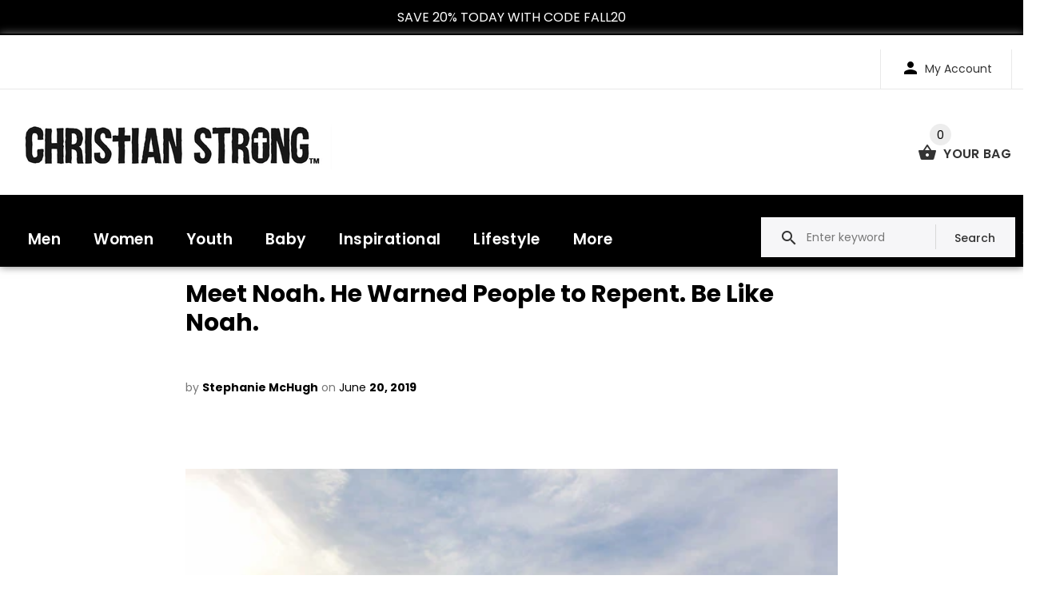

--- FILE ---
content_type: text/html; charset=utf-8
request_url: https://christianstrong.com/blogs/blog/meet-noah-he-warned-people-to-repent-be-like-noah
body_size: 23522
content:
<!DOCTYPE html>
<!--[if lt IE 7]><html class="no-js lt-ie9 lt-ie8 lt-ie7" lang="en"> <![endif]-->
<!--[if IE 7]><html class="no-js lt-ie9 lt-ie8" lang="en"> <![endif]-->
<!--[if IE 8]><html class="no-js lt-ie9" lang="en"> <![endif]-->
<!--[if IE 9 ]><html class="ie9 no-js"> <![endif]-->
<!--[if (gt IE 9)|!(IE)]><!--> <html class="no-js"> <!--<![endif]-->
<head>

<!-- AMPIFY-ME:START -->

<!-- AMPIFY-ME:END -->

  <!-- v1.1.0 -->
  <!-- Basic page needs ================================================== -->
  
  <!--testing analytics-->
  <!-- Global site tag (gtag.js) - Google Analytics -->

  <!--END Testing analytics-->
  
  
	<!--  verification for google shopping begins  -->
  <meta name="google-site-verification" content="L-IEtm7ZRk7aoxHu88Ii6GC0L214ug7mO9pRpgH5w14" />
	<!--  verification for google shopping ends    -->
  <meta charset="utf-8">
  <meta http-equiv="X-UA-Compatible" content="IE=edge,chrome=1">
  <meta name="viewport" content="width=device-width,initial-scale=1">
  <meta http-equiv="Expires" content="0" /> 
  <meta name="theme-color" content="#000000">
  <meta name="keywords" content="ChristianStrong.com, Christian apparel, clothes" />
  <meta name="author" content="ChristianStrong.com">
  <link rel="canonical" href="https://christianstrong.com/blogs/blog/meet-noah-he-warned-people-to-repent-be-like-noah"><link rel="shortcut icon" href="//christianstrong.com/cdn/shop/t/19/assets/favicon.png?v=39608040412508468091628164126" type="image/x-icon" /><!-- Title and description ================================================== -->
  
  <title>
    Meet Noah. He Warned People to Repent. Be Like Noah.
    
    
    
      &ndash; Christian Strong
    
  </title><meta name="description" content="Back when Noah was building an enormous boat nowhere near water and before rain had ever fallen on the earth, he warned people to repent. He told them of the coming flood, which was the impending judgment of God. Tragically, only Noah and his family members survived the Great Flood. Everyone else went about the busines"><meta name="timezone" content="America/New_York"><!-- Social meta ================================================== -->

  <meta property="og:type" content="article">
  <meta property="og:title" content="Meet Noah. He Warned People to Repent. Be Like Noah.">
  <meta property="og:url" content="https://christianstrong.com/blogs/blog/meet-noah-he-warned-people-to-repent-be-like-noah">
  
    <meta property="og:image" content="http://christianstrong.com/cdn/shop/articles/life-sized-3323662_1920_395595fd-6c1a-498e-8276-996b24c499ff_1024x1024.jpg?v=1745528011">
    <meta property="og:image:secure_url" content="https://christianstrong.com/cdn/shop/articles/life-sized-3323662_1920_395595fd-6c1a-498e-8276-996b24c499ff_1024x1024.jpg?v=1745528011">
  



  <meta property="og:description" content="Back when Noah was building an enormous boat nowhere near water and before rain had ever fallen on the earth, he warned people to repent. He told them of the coming flood, which was the impending judgment of God. Tragically, only Noah and his family members survived the Great Flood. Everyone else went about the busines">


<meta property="og:site_name" content="Christian Strong">



  <meta name="twitter:card" content="summary_large_image">




  <meta name="twitter:title" content="Meet Noah. He Warned People to Repent. Be Like Noah.">
  <meta name="twitter:description" content="Back when Noah was building an enormous boat nowhere near water and before rain had ever fallen on the earth, he warned people to repent. He told them of the coming flood, which was the impending judg">
  
    <meta property="twitter:image" content="https://christianstrong.com/cdn/shop/articles/life-sized-3323662_1920_395595fd-6c1a-498e-8276-996b24c499ff_1024x1024.jpg?v=1745528011">
  
<!-- Helpers ================================================== -->

  <!-- CSS ================================================== -->
  <link href="https://fonts.googleapis.com/css?family=Poppins:100,200,300,400,500,600,700,800,900" rel="stylesheet"><link href="//christianstrong.com/cdn/shop/t/19/assets/bootstrap.css?v=174224568365386081001628164122" rel="stylesheet" type="text/css" media="all" />
<link href="//christianstrong.com/cdn/shop/t/19/assets/fontstyle.css?v=94443697399688339891628164131" rel="stylesheet" type="text/css" media="all" />
<link href="//christianstrong.com/cdn/shop/t/19/assets/slick.min.css?v=50001471619190811031628164158" rel="stylesheet" type="text/css" media="all" />





<link href="//christianstrong.com/cdn/shop/t/19/assets/style.scss.css?v=56648140070160483461636400951" rel="stylesheet" type="text/css" media="all" />
<script src="//christianstrong.com/cdn/shop/t/19/assets/jquery-2.1.4.min.js?v=98113469058130162841628164135" type="text/javascript"></script>
  
  
  <link href="//christianstrong.com/cdn/shop/t/19/assets/homepage-new.scss?v=28472508062362781511628164132" rel="stylesheet" type="text/css" media="all" />
  <!-- JS  ================================================== --> 
  
  
  <!-- Header hook for plugins ================================================== -->
  <script>window.performance && window.performance.mark && window.performance.mark('shopify.content_for_header.start');</script><meta name="facebook-domain-verification" content="y6tmvm1gma1c6qmso97zmviyxlodf7">
<meta name="facebook-domain-verification" content="8yw568wi164f8d1dd5utw319lw1phq">
<meta id="shopify-digital-wallet" name="shopify-digital-wallet" content="/25463410/digital_wallets/dialog">
<meta name="shopify-checkout-api-token" content="0acdf4b2dd3cb5ce3a1c289b9c438bae">
<meta id="in-context-paypal-metadata" data-shop-id="25463410" data-venmo-supported="false" data-environment="production" data-locale="en_US" data-paypal-v4="true" data-currency="USD">
<link rel="alternate" type="application/atom+xml" title="Feed" href="/blogs/blog.atom" />
<script async="async" src="/checkouts/internal/preloads.js?locale=en-US"></script>
<link rel="preconnect" href="https://shop.app" crossorigin="anonymous">
<script async="async" src="https://shop.app/checkouts/internal/preloads.js?locale=en-US&shop_id=25463410" crossorigin="anonymous"></script>
<script id="apple-pay-shop-capabilities" type="application/json">{"shopId":25463410,"countryCode":"US","currencyCode":"USD","merchantCapabilities":["supports3DS"],"merchantId":"gid:\/\/shopify\/Shop\/25463410","merchantName":"Christian Strong","requiredBillingContactFields":["postalAddress","email"],"requiredShippingContactFields":["postalAddress","email"],"shippingType":"shipping","supportedNetworks":["visa","masterCard","amex","discover","elo","jcb"],"total":{"type":"pending","label":"Christian Strong","amount":"1.00"},"shopifyPaymentsEnabled":true,"supportsSubscriptions":true}</script>
<script id="shopify-features" type="application/json">{"accessToken":"0acdf4b2dd3cb5ce3a1c289b9c438bae","betas":["rich-media-storefront-analytics"],"domain":"christianstrong.com","predictiveSearch":true,"shopId":25463410,"locale":"en"}</script>
<script>var Shopify = Shopify || {};
Shopify.shop = "izaac-test-co.myshopify.com";
Shopify.locale = "en";
Shopify.currency = {"active":"USD","rate":"1.0"};
Shopify.country = "US";
Shopify.theme = {"name":"Live Site with changes","id":125635952823,"schema_name":"MyShop","schema_version":"1.0.5","theme_store_id":null,"role":"main"};
Shopify.theme.handle = "null";
Shopify.theme.style = {"id":null,"handle":null};
Shopify.cdnHost = "christianstrong.com/cdn";
Shopify.routes = Shopify.routes || {};
Shopify.routes.root = "/";</script>
<script type="module">!function(o){(o.Shopify=o.Shopify||{}).modules=!0}(window);</script>
<script>!function(o){function n(){var o=[];function n(){o.push(Array.prototype.slice.apply(arguments))}return n.q=o,n}var t=o.Shopify=o.Shopify||{};t.loadFeatures=n(),t.autoloadFeatures=n()}(window);</script>
<script>
  window.ShopifyPay = window.ShopifyPay || {};
  window.ShopifyPay.apiHost = "shop.app\/pay";
  window.ShopifyPay.redirectState = null;
</script>
<script id="shop-js-analytics" type="application/json">{"pageType":"article"}</script>
<script defer="defer" async type="module" src="//christianstrong.com/cdn/shopifycloud/shop-js/modules/v2/client.init-shop-cart-sync_BT-GjEfc.en.esm.js"></script>
<script defer="defer" async type="module" src="//christianstrong.com/cdn/shopifycloud/shop-js/modules/v2/chunk.common_D58fp_Oc.esm.js"></script>
<script defer="defer" async type="module" src="//christianstrong.com/cdn/shopifycloud/shop-js/modules/v2/chunk.modal_xMitdFEc.esm.js"></script>
<script type="module">
  await import("//christianstrong.com/cdn/shopifycloud/shop-js/modules/v2/client.init-shop-cart-sync_BT-GjEfc.en.esm.js");
await import("//christianstrong.com/cdn/shopifycloud/shop-js/modules/v2/chunk.common_D58fp_Oc.esm.js");
await import("//christianstrong.com/cdn/shopifycloud/shop-js/modules/v2/chunk.modal_xMitdFEc.esm.js");

  window.Shopify.SignInWithShop?.initShopCartSync?.({"fedCMEnabled":true,"windoidEnabled":true});

</script>
<script>
  window.Shopify = window.Shopify || {};
  if (!window.Shopify.featureAssets) window.Shopify.featureAssets = {};
  window.Shopify.featureAssets['shop-js'] = {"shop-cart-sync":["modules/v2/client.shop-cart-sync_DZOKe7Ll.en.esm.js","modules/v2/chunk.common_D58fp_Oc.esm.js","modules/v2/chunk.modal_xMitdFEc.esm.js"],"init-fed-cm":["modules/v2/client.init-fed-cm_B6oLuCjv.en.esm.js","modules/v2/chunk.common_D58fp_Oc.esm.js","modules/v2/chunk.modal_xMitdFEc.esm.js"],"shop-cash-offers":["modules/v2/client.shop-cash-offers_D2sdYoxE.en.esm.js","modules/v2/chunk.common_D58fp_Oc.esm.js","modules/v2/chunk.modal_xMitdFEc.esm.js"],"shop-login-button":["modules/v2/client.shop-login-button_QeVjl5Y3.en.esm.js","modules/v2/chunk.common_D58fp_Oc.esm.js","modules/v2/chunk.modal_xMitdFEc.esm.js"],"pay-button":["modules/v2/client.pay-button_DXTOsIq6.en.esm.js","modules/v2/chunk.common_D58fp_Oc.esm.js","modules/v2/chunk.modal_xMitdFEc.esm.js"],"shop-button":["modules/v2/client.shop-button_DQZHx9pm.en.esm.js","modules/v2/chunk.common_D58fp_Oc.esm.js","modules/v2/chunk.modal_xMitdFEc.esm.js"],"avatar":["modules/v2/client.avatar_BTnouDA3.en.esm.js"],"init-windoid":["modules/v2/client.init-windoid_CR1B-cfM.en.esm.js","modules/v2/chunk.common_D58fp_Oc.esm.js","modules/v2/chunk.modal_xMitdFEc.esm.js"],"init-shop-for-new-customer-accounts":["modules/v2/client.init-shop-for-new-customer-accounts_C_vY_xzh.en.esm.js","modules/v2/client.shop-login-button_QeVjl5Y3.en.esm.js","modules/v2/chunk.common_D58fp_Oc.esm.js","modules/v2/chunk.modal_xMitdFEc.esm.js"],"init-shop-email-lookup-coordinator":["modules/v2/client.init-shop-email-lookup-coordinator_BI7n9ZSv.en.esm.js","modules/v2/chunk.common_D58fp_Oc.esm.js","modules/v2/chunk.modal_xMitdFEc.esm.js"],"init-shop-cart-sync":["modules/v2/client.init-shop-cart-sync_BT-GjEfc.en.esm.js","modules/v2/chunk.common_D58fp_Oc.esm.js","modules/v2/chunk.modal_xMitdFEc.esm.js"],"shop-toast-manager":["modules/v2/client.shop-toast-manager_DiYdP3xc.en.esm.js","modules/v2/chunk.common_D58fp_Oc.esm.js","modules/v2/chunk.modal_xMitdFEc.esm.js"],"init-customer-accounts":["modules/v2/client.init-customer-accounts_D9ZNqS-Q.en.esm.js","modules/v2/client.shop-login-button_QeVjl5Y3.en.esm.js","modules/v2/chunk.common_D58fp_Oc.esm.js","modules/v2/chunk.modal_xMitdFEc.esm.js"],"init-customer-accounts-sign-up":["modules/v2/client.init-customer-accounts-sign-up_iGw4briv.en.esm.js","modules/v2/client.shop-login-button_QeVjl5Y3.en.esm.js","modules/v2/chunk.common_D58fp_Oc.esm.js","modules/v2/chunk.modal_xMitdFEc.esm.js"],"shop-follow-button":["modules/v2/client.shop-follow-button_CqMgW2wH.en.esm.js","modules/v2/chunk.common_D58fp_Oc.esm.js","modules/v2/chunk.modal_xMitdFEc.esm.js"],"checkout-modal":["modules/v2/client.checkout-modal_xHeaAweL.en.esm.js","modules/v2/chunk.common_D58fp_Oc.esm.js","modules/v2/chunk.modal_xMitdFEc.esm.js"],"shop-login":["modules/v2/client.shop-login_D91U-Q7h.en.esm.js","modules/v2/chunk.common_D58fp_Oc.esm.js","modules/v2/chunk.modal_xMitdFEc.esm.js"],"lead-capture":["modules/v2/client.lead-capture_BJmE1dJe.en.esm.js","modules/v2/chunk.common_D58fp_Oc.esm.js","modules/v2/chunk.modal_xMitdFEc.esm.js"],"payment-terms":["modules/v2/client.payment-terms_Ci9AEqFq.en.esm.js","modules/v2/chunk.common_D58fp_Oc.esm.js","modules/v2/chunk.modal_xMitdFEc.esm.js"]};
</script>
<script>(function() {
  var isLoaded = false;
  function asyncLoad() {
    if (isLoaded) return;
    isLoaded = true;
    var urls = ["https:\/\/contactform.hulkapps.com\/skeletopapp.js?shop=izaac-test-co.myshopify.com","https:\/\/cdn-stamped-io.azureedge.net\/files\/shopify.v2.min.js?shop=izaac-test-co.myshopify.com","https:\/\/collector.leaddyno.com\/shopify.js?key=e596584dfbcbb4f0509ae64c5f1de493ade77a99\u0026shop=izaac-test-co.myshopify.com","\/\/www.powr.io\/powr.js?powr-token=izaac-test-co.myshopify.com\u0026external-type=shopify\u0026shop=izaac-test-co.myshopify.com","https:\/\/cdn1.stamped.io\/files\/shopify.v2.min.js?shop=izaac-test-co.myshopify.com","https:\/\/chimpstatic.com\/mcjs-connected\/js\/users\/289324ee271161e08c2030e79\/9331d2b668d0f1188b12d26f6.js?shop=izaac-test-co.myshopify.com","\/\/shopify.privy.com\/widget.js?shop=izaac-test-co.myshopify.com","https:\/\/cdn-bundler.nice-team.net\/app\/js\/bundler.js?shop=izaac-test-co.myshopify.com","https:\/\/d23dclunsivw3h.cloudfront.net\/redirect-app.js?shop=izaac-test-co.myshopify.com","https:\/\/cdn.jsdelivr.net\/gh\/apphq\/slidecart-dist@master\/slidecarthq-forward.js?4\u0026shop=izaac-test-co.myshopify.com","\/\/searchserverapi.com\/widgets\/shopify\/init.js?a=5n3f7F9y1c\u0026shop=izaac-test-co.myshopify.com"];
    for (var i = 0; i < urls.length; i++) {
      var s = document.createElement('script');
      s.type = 'text/javascript';
      s.async = true;
      s.src = urls[i];
      var x = document.getElementsByTagName('script')[0];
      x.parentNode.insertBefore(s, x);
    }
  };
  if(window.attachEvent) {
    window.attachEvent('onload', asyncLoad);
  } else {
    window.addEventListener('load', asyncLoad, false);
  }
})();</script>
<script id="__st">var __st={"a":25463410,"offset":-18000,"reqid":"bb140b6c-1bc5-4fe1-8621-01ccd4320c7f-1769091416","pageurl":"christianstrong.com\/blogs\/blog\/meet-noah-he-warned-people-to-repent-be-like-noah","s":"articles-31226429474","u":"c7066eee2205","p":"article","rtyp":"article","rid":31226429474};</script>
<script>window.ShopifyPaypalV4VisibilityTracking = true;</script>
<script id="captcha-bootstrap">!function(){'use strict';const t='contact',e='account',n='new_comment',o=[[t,t],['blogs',n],['comments',n],[t,'customer']],c=[[e,'customer_login'],[e,'guest_login'],[e,'recover_customer_password'],[e,'create_customer']],r=t=>t.map((([t,e])=>`form[action*='/${t}']:not([data-nocaptcha='true']) input[name='form_type'][value='${e}']`)).join(','),a=t=>()=>t?[...document.querySelectorAll(t)].map((t=>t.form)):[];function s(){const t=[...o],e=r(t);return a(e)}const i='password',u='form_key',d=['recaptcha-v3-token','g-recaptcha-response','h-captcha-response',i],f=()=>{try{return window.sessionStorage}catch{return}},m='__shopify_v',_=t=>t.elements[u];function p(t,e,n=!1){try{const o=window.sessionStorage,c=JSON.parse(o.getItem(e)),{data:r}=function(t){const{data:e,action:n}=t;return t[m]||n?{data:e,action:n}:{data:t,action:n}}(c);for(const[e,n]of Object.entries(r))t.elements[e]&&(t.elements[e].value=n);n&&o.removeItem(e)}catch(o){console.error('form repopulation failed',{error:o})}}const l='form_type',E='cptcha';function T(t){t.dataset[E]=!0}const w=window,h=w.document,L='Shopify',v='ce_forms',y='captcha';let A=!1;((t,e)=>{const n=(g='f06e6c50-85a8-45c8-87d0-21a2b65856fe',I='https://cdn.shopify.com/shopifycloud/storefront-forms-hcaptcha/ce_storefront_forms_captcha_hcaptcha.v1.5.2.iife.js',D={infoText:'Protected by hCaptcha',privacyText:'Privacy',termsText:'Terms'},(t,e,n)=>{const o=w[L][v],c=o.bindForm;if(c)return c(t,g,e,D).then(n);var r;o.q.push([[t,g,e,D],n]),r=I,A||(h.body.append(Object.assign(h.createElement('script'),{id:'captcha-provider',async:!0,src:r})),A=!0)});var g,I,D;w[L]=w[L]||{},w[L][v]=w[L][v]||{},w[L][v].q=[],w[L][y]=w[L][y]||{},w[L][y].protect=function(t,e){n(t,void 0,e),T(t)},Object.freeze(w[L][y]),function(t,e,n,w,h,L){const[v,y,A,g]=function(t,e,n){const i=e?o:[],u=t?c:[],d=[...i,...u],f=r(d),m=r(i),_=r(d.filter((([t,e])=>n.includes(e))));return[a(f),a(m),a(_),s()]}(w,h,L),I=t=>{const e=t.target;return e instanceof HTMLFormElement?e:e&&e.form},D=t=>v().includes(t);t.addEventListener('submit',(t=>{const e=I(t);if(!e)return;const n=D(e)&&!e.dataset.hcaptchaBound&&!e.dataset.recaptchaBound,o=_(e),c=g().includes(e)&&(!o||!o.value);(n||c)&&t.preventDefault(),c&&!n&&(function(t){try{if(!f())return;!function(t){const e=f();if(!e)return;const n=_(t);if(!n)return;const o=n.value;o&&e.removeItem(o)}(t);const e=Array.from(Array(32),(()=>Math.random().toString(36)[2])).join('');!function(t,e){_(t)||t.append(Object.assign(document.createElement('input'),{type:'hidden',name:u})),t.elements[u].value=e}(t,e),function(t,e){const n=f();if(!n)return;const o=[...t.querySelectorAll(`input[type='${i}']`)].map((({name:t})=>t)),c=[...d,...o],r={};for(const[a,s]of new FormData(t).entries())c.includes(a)||(r[a]=s);n.setItem(e,JSON.stringify({[m]:1,action:t.action,data:r}))}(t,e)}catch(e){console.error('failed to persist form',e)}}(e),e.submit())}));const S=(t,e)=>{t&&!t.dataset[E]&&(n(t,e.some((e=>e===t))),T(t))};for(const o of['focusin','change'])t.addEventListener(o,(t=>{const e=I(t);D(e)&&S(e,y())}));const B=e.get('form_key'),M=e.get(l),P=B&&M;t.addEventListener('DOMContentLoaded',(()=>{const t=y();if(P)for(const e of t)e.elements[l].value===M&&p(e,B);[...new Set([...A(),...v().filter((t=>'true'===t.dataset.shopifyCaptcha))])].forEach((e=>S(e,t)))}))}(h,new URLSearchParams(w.location.search),n,t,e,['guest_login'])})(!0,!0)}();</script>
<script integrity="sha256-4kQ18oKyAcykRKYeNunJcIwy7WH5gtpwJnB7kiuLZ1E=" data-source-attribution="shopify.loadfeatures" defer="defer" src="//christianstrong.com/cdn/shopifycloud/storefront/assets/storefront/load_feature-a0a9edcb.js" crossorigin="anonymous"></script>
<script crossorigin="anonymous" defer="defer" src="//christianstrong.com/cdn/shopifycloud/storefront/assets/shopify_pay/storefront-65b4c6d7.js?v=20250812"></script>
<script data-source-attribution="shopify.dynamic_checkout.dynamic.init">var Shopify=Shopify||{};Shopify.PaymentButton=Shopify.PaymentButton||{isStorefrontPortableWallets:!0,init:function(){window.Shopify.PaymentButton.init=function(){};var t=document.createElement("script");t.src="https://christianstrong.com/cdn/shopifycloud/portable-wallets/latest/portable-wallets.en.js",t.type="module",document.head.appendChild(t)}};
</script>
<script data-source-attribution="shopify.dynamic_checkout.buyer_consent">
  function portableWalletsHideBuyerConsent(e){var t=document.getElementById("shopify-buyer-consent"),n=document.getElementById("shopify-subscription-policy-button");t&&n&&(t.classList.add("hidden"),t.setAttribute("aria-hidden","true"),n.removeEventListener("click",e))}function portableWalletsShowBuyerConsent(e){var t=document.getElementById("shopify-buyer-consent"),n=document.getElementById("shopify-subscription-policy-button");t&&n&&(t.classList.remove("hidden"),t.removeAttribute("aria-hidden"),n.addEventListener("click",e))}window.Shopify?.PaymentButton&&(window.Shopify.PaymentButton.hideBuyerConsent=portableWalletsHideBuyerConsent,window.Shopify.PaymentButton.showBuyerConsent=portableWalletsShowBuyerConsent);
</script>
<script data-source-attribution="shopify.dynamic_checkout.cart.bootstrap">document.addEventListener("DOMContentLoaded",(function(){function t(){return document.querySelector("shopify-accelerated-checkout-cart, shopify-accelerated-checkout")}if(t())Shopify.PaymentButton.init();else{new MutationObserver((function(e,n){t()&&(Shopify.PaymentButton.init(),n.disconnect())})).observe(document.body,{childList:!0,subtree:!0})}}));
</script>
<link id="shopify-accelerated-checkout-styles" rel="stylesheet" media="screen" href="https://christianstrong.com/cdn/shopifycloud/portable-wallets/latest/accelerated-checkout-backwards-compat.css" crossorigin="anonymous">
<style id="shopify-accelerated-checkout-cart">
        #shopify-buyer-consent {
  margin-top: 1em;
  display: inline-block;
  width: 100%;
}

#shopify-buyer-consent.hidden {
  display: none;
}

#shopify-subscription-policy-button {
  background: none;
  border: none;
  padding: 0;
  text-decoration: underline;
  font-size: inherit;
  cursor: pointer;
}

#shopify-subscription-policy-button::before {
  box-shadow: none;
}

      </style>
<link rel="stylesheet" media="screen" href="//christianstrong.com/cdn/shop/t/19/compiled_assets/styles.css?v=28213">
<script>window.performance && window.performance.mark && window.performance.mark('shopify.content_for_header.end');</script>
  <script>    
    var shop_url = 'https://christianstrong.com',
    	money_format = '${{amount}}',
        color_with_border = 'White',
        colors_value = ',antique cherry red:#971b2f,antique heliconia:#aa0061,antique irish green:#00843d,antique jade dome:#006269,antique orange:#b33d26,antique royal:#003087,antique sapphire:#006a8e,ash grey:#cfcfcf,azalea:#f882b2,berry:#8f224c,black:#000000,blackberry:#24232f,blue dusk:#283a49,brown savana:#7d705f,cardinal red:#9e0f2a,carolina blue:#72a3e7,carolinablue:#72a3e7,charcoal:#545454,cherry red:#bd0519,chestnut:#795947,cobalt:#181c73,coral silk:#f96b72,cornsilk:#f0ec74,daisy:#fae331,dark chocolate:#2e2724,dark heather:#3f4444,electric green:#5fb43f,forest green:#25352a,galapagos blue:#065d76,garnet:#73121d,gold:#fbbf14,gravel:#999ea2,heather cardinal:#9b2743,heather indigo:#5b6770,heather irish green:#00966c,heather military green:#55634a,heather navy:#333f48,heather orange:#ff8d6d,heather purple:#614b79,heather royal:#307fe2,heather sapphire:#0076a8,heliconia:#f02e73,honey:#faca60,ice grey:#e4d8d8,indigo blue:#3c627b,iris:#397abc,irish green:#10a05f,jade dome:#078489,kelly green:#088a68,kiwi:#9ab25e,light blue:#aad5f1,light pink:#d9ff00,lilac:#563d82,lime:#97df66,maroon:#5a222a,meadow:#000000,metro blue:#1c3e6b,midnight:#005670,military green:#54624a,mint green:#c4fbdc,moss:#3d441e,natural:#faf8eb,navy:#1c2735,old gold:#daa363,olive:#4d4940,orange:#f94a12,orchid:#d7c1e5,pistachio:#cad39b,prairie dust:#78705c,purple:#28255e,red:#dc0a1f,royal:#0c54a3,russet:#512f2e,rusty bronze:#ac3d2c,safety green:#c6d219,safety orange:#f97e0e,safety pink:#f784b3,sand:#e1d0b9,sapphire:#0680bd,sky:#71d7f0,sport grey:#8f8f8f,stone blue:#7694ac,sunset:#ff7f41,tan:#ba9e76,tangerine:#f99439,tennessee orange:#fba412,texas orange:#c7561f,tropical blue:#0794b1,turf green:#297942,tweed:#414746,vegas gold:#efda9b,violet:#6e82b7,white:#ffffff,yellow haze:#faee97,butter:#f2ea93,heather:#9d9ea0,key lime:#acff69,banana:#f9e1a1,pink:#e6cde2,washed coral:#fa8571,washed deep sea:#179d9c,washed denim:#4f718c,washed denim cream: #9facc0,washed grey:#4d4d4d,washed shell:#fac1a6,washed mint green:#d0eee4,washed pink:#f8a0c6,washed hot pink:#f95592,washed papaya:#fb8f8c,washed aqua:#2fb4d7,washed charcoal grey:#4d4d4d,washed melon:#fcd1a6,washed sea green:#a0f0e5,washed ice blue:#b7ecf4,apple:#358637, washed purple:#624ba1,washed black heather:#363b3f,vintage heather/blended white:#696969,white/black:#ffffff ,ballerina/mauvelous:#f3dbdf,vintage heather/vintage hot pink:#696969,heather/white:#696969,white/titanium:#ffffff ,white/navy picot:#ffffff ,vintage burgandy/blended white:#712d41,vintage hot pink/blended white:#f05283,vintage orange/blended white:#fd4239,lavender/purple:#ad8ab8,pink/vintage heather:#ead0e5,raspberry/white picot:#fc7cb3,red/white:#dc0a1f,raspberry/raspberry/white dot:#fc7cb3,red/red/white dot:#dc0a1f,vintage heather/vintage royal:#696969,blackwhite:#181916,vintage navy/blended white:#1a2732,vintage purple/blended white:#b19cd9 ,black/white picot:#181916,black/red/white dot:#181916,ballerina/white picot:#f3dbdf,white/raspberry picot:#ffffff ,white/ballerina/white stripe:#ffffff ,vintage heather/vintage navy:#696969,navy/red:#011e4d,hot pink:#ff1493,',
    	texture_obj = function(){return JSON.parse('{"White/Black":"//christianstrong.com/cdn/shop/t/19/assets/filter_color1.png?v=127701599467101781271628164126","Material 2":"//christianstrong.com/cdn/shop/t/19/assets/filter_color2.png?v=55733946991002248111628164127"}');
    }
    texture_obj = texture_obj();
          
    var addtocart_text = '<span class="icon icon-shopping_basket"></span> ADD TO CART',
    	unavailable_text = 'Sold Out',
        addedhtml_text = '<span class="icon icon-shopping_basket"></span> ADDED',
        errorhtml_text = '<span class="icon icon-shopping_basket"></span> LIMIT PRODUCTS',
        wait_text = '<span class="icon icon-shopping_basket"></span> WAIT';
        
    var set_day = 'Day',
        set_hour = 'Hrs',
        set_minute = 'Min',
        set_second = 'Sec';
        
    var mobile_menu_close = 'Close',
    	mobile_menu_back = 'Back'
        
    var global_quantity = false;
  </script>
  
  <style>
    [data-rating="0.0"]{
      display:none !important;
    }
  </style>
  
  
  <style>
       .myloader{
        position: fixed;
        width: 100%;
        height: 100vh;
        text-align: center;
        z-index: 9999;
        background:#fff;
        display: none;
      }
      
      .myloader img{
        border-style: none;
        position: relative;
        margin: auto;
      }
  </style>

  <!-- "snippets/shogun-head.liquid" was not rendered, the associated app was uninstalled -->
  
 

<script>window.__pagefly_analytics_settings__ = {"acceptTracking":false};</script>
  
  <meta name="p:domain_verify" content="6adb826b9ab0155d5742b802bffdac39"/>

 
<script>
    
    
    
    
    var gsf_conversion_data = {page_type : '', event : '',};
    
</script>
<!-- BEGIN app block: shopify://apps/klaviyo-email-marketing-sms/blocks/klaviyo-onsite-embed/2632fe16-c075-4321-a88b-50b567f42507 -->












  <script async src="https://static.klaviyo.com/onsite/js/XCLV7Q/klaviyo.js?company_id=XCLV7Q"></script>
  <script>!function(){if(!window.klaviyo){window._klOnsite=window._klOnsite||[];try{window.klaviyo=new Proxy({},{get:function(n,i){return"push"===i?function(){var n;(n=window._klOnsite).push.apply(n,arguments)}:function(){for(var n=arguments.length,o=new Array(n),w=0;w<n;w++)o[w]=arguments[w];var t="function"==typeof o[o.length-1]?o.pop():void 0,e=new Promise((function(n){window._klOnsite.push([i].concat(o,[function(i){t&&t(i),n(i)}]))}));return e}}})}catch(n){window.klaviyo=window.klaviyo||[],window.klaviyo.push=function(){var n;(n=window._klOnsite).push.apply(n,arguments)}}}}();</script>

  




  <script>
    window.klaviyoReviewsProductDesignMode = false
  </script>







<!-- END app block --><link href="https://monorail-edge.shopifysvc.com" rel="dns-prefetch">
<script>(function(){if ("sendBeacon" in navigator && "performance" in window) {try {var session_token_from_headers = performance.getEntriesByType('navigation')[0].serverTiming.find(x => x.name == '_s').description;} catch {var session_token_from_headers = undefined;}var session_cookie_matches = document.cookie.match(/_shopify_s=([^;]*)/);var session_token_from_cookie = session_cookie_matches && session_cookie_matches.length === 2 ? session_cookie_matches[1] : "";var session_token = session_token_from_headers || session_token_from_cookie || "";function handle_abandonment_event(e) {var entries = performance.getEntries().filter(function(entry) {return /monorail-edge.shopifysvc.com/.test(entry.name);});if (!window.abandonment_tracked && entries.length === 0) {window.abandonment_tracked = true;var currentMs = Date.now();var navigation_start = performance.timing.navigationStart;var payload = {shop_id: 25463410,url: window.location.href,navigation_start,duration: currentMs - navigation_start,session_token,page_type: "article"};window.navigator.sendBeacon("https://monorail-edge.shopifysvc.com/v1/produce", JSON.stringify({schema_id: "online_store_buyer_site_abandonment/1.1",payload: payload,metadata: {event_created_at_ms: currentMs,event_sent_at_ms: currentMs}}));}}window.addEventListener('pagehide', handle_abandonment_event);}}());</script>
<script id="web-pixels-manager-setup">(function e(e,d,r,n,o){if(void 0===o&&(o={}),!Boolean(null===(a=null===(i=window.Shopify)||void 0===i?void 0:i.analytics)||void 0===a?void 0:a.replayQueue)){var i,a;window.Shopify=window.Shopify||{};var t=window.Shopify;t.analytics=t.analytics||{};var s=t.analytics;s.replayQueue=[],s.publish=function(e,d,r){return s.replayQueue.push([e,d,r]),!0};try{self.performance.mark("wpm:start")}catch(e){}var l=function(){var e={modern:/Edge?\/(1{2}[4-9]|1[2-9]\d|[2-9]\d{2}|\d{4,})\.\d+(\.\d+|)|Firefox\/(1{2}[4-9]|1[2-9]\d|[2-9]\d{2}|\d{4,})\.\d+(\.\d+|)|Chrom(ium|e)\/(9{2}|\d{3,})\.\d+(\.\d+|)|(Maci|X1{2}).+ Version\/(15\.\d+|(1[6-9]|[2-9]\d|\d{3,})\.\d+)([,.]\d+|)( \(\w+\)|)( Mobile\/\w+|) Safari\/|Chrome.+OPR\/(9{2}|\d{3,})\.\d+\.\d+|(CPU[ +]OS|iPhone[ +]OS|CPU[ +]iPhone|CPU IPhone OS|CPU iPad OS)[ +]+(15[._]\d+|(1[6-9]|[2-9]\d|\d{3,})[._]\d+)([._]\d+|)|Android:?[ /-](13[3-9]|1[4-9]\d|[2-9]\d{2}|\d{4,})(\.\d+|)(\.\d+|)|Android.+Firefox\/(13[5-9]|1[4-9]\d|[2-9]\d{2}|\d{4,})\.\d+(\.\d+|)|Android.+Chrom(ium|e)\/(13[3-9]|1[4-9]\d|[2-9]\d{2}|\d{4,})\.\d+(\.\d+|)|SamsungBrowser\/([2-9]\d|\d{3,})\.\d+/,legacy:/Edge?\/(1[6-9]|[2-9]\d|\d{3,})\.\d+(\.\d+|)|Firefox\/(5[4-9]|[6-9]\d|\d{3,})\.\d+(\.\d+|)|Chrom(ium|e)\/(5[1-9]|[6-9]\d|\d{3,})\.\d+(\.\d+|)([\d.]+$|.*Safari\/(?![\d.]+ Edge\/[\d.]+$))|(Maci|X1{2}).+ Version\/(10\.\d+|(1[1-9]|[2-9]\d|\d{3,})\.\d+)([,.]\d+|)( \(\w+\)|)( Mobile\/\w+|) Safari\/|Chrome.+OPR\/(3[89]|[4-9]\d|\d{3,})\.\d+\.\d+|(CPU[ +]OS|iPhone[ +]OS|CPU[ +]iPhone|CPU IPhone OS|CPU iPad OS)[ +]+(10[._]\d+|(1[1-9]|[2-9]\d|\d{3,})[._]\d+)([._]\d+|)|Android:?[ /-](13[3-9]|1[4-9]\d|[2-9]\d{2}|\d{4,})(\.\d+|)(\.\d+|)|Mobile Safari.+OPR\/([89]\d|\d{3,})\.\d+\.\d+|Android.+Firefox\/(13[5-9]|1[4-9]\d|[2-9]\d{2}|\d{4,})\.\d+(\.\d+|)|Android.+Chrom(ium|e)\/(13[3-9]|1[4-9]\d|[2-9]\d{2}|\d{4,})\.\d+(\.\d+|)|Android.+(UC? ?Browser|UCWEB|U3)[ /]?(15\.([5-9]|\d{2,})|(1[6-9]|[2-9]\d|\d{3,})\.\d+)\.\d+|SamsungBrowser\/(5\.\d+|([6-9]|\d{2,})\.\d+)|Android.+MQ{2}Browser\/(14(\.(9|\d{2,})|)|(1[5-9]|[2-9]\d|\d{3,})(\.\d+|))(\.\d+|)|K[Aa][Ii]OS\/(3\.\d+|([4-9]|\d{2,})\.\d+)(\.\d+|)/},d=e.modern,r=e.legacy,n=navigator.userAgent;return n.match(d)?"modern":n.match(r)?"legacy":"unknown"}(),u="modern"===l?"modern":"legacy",c=(null!=n?n:{modern:"",legacy:""})[u],f=function(e){return[e.baseUrl,"/wpm","/b",e.hashVersion,"modern"===e.buildTarget?"m":"l",".js"].join("")}({baseUrl:d,hashVersion:r,buildTarget:u}),m=function(e){var d=e.version,r=e.bundleTarget,n=e.surface,o=e.pageUrl,i=e.monorailEndpoint;return{emit:function(e){var a=e.status,t=e.errorMsg,s=(new Date).getTime(),l=JSON.stringify({metadata:{event_sent_at_ms:s},events:[{schema_id:"web_pixels_manager_load/3.1",payload:{version:d,bundle_target:r,page_url:o,status:a,surface:n,error_msg:t},metadata:{event_created_at_ms:s}}]});if(!i)return console&&console.warn&&console.warn("[Web Pixels Manager] No Monorail endpoint provided, skipping logging."),!1;try{return self.navigator.sendBeacon.bind(self.navigator)(i,l)}catch(e){}var u=new XMLHttpRequest;try{return u.open("POST",i,!0),u.setRequestHeader("Content-Type","text/plain"),u.send(l),!0}catch(e){return console&&console.warn&&console.warn("[Web Pixels Manager] Got an unhandled error while logging to Monorail."),!1}}}}({version:r,bundleTarget:l,surface:e.surface,pageUrl:self.location.href,monorailEndpoint:e.monorailEndpoint});try{o.browserTarget=l,function(e){var d=e.src,r=e.async,n=void 0===r||r,o=e.onload,i=e.onerror,a=e.sri,t=e.scriptDataAttributes,s=void 0===t?{}:t,l=document.createElement("script"),u=document.querySelector("head"),c=document.querySelector("body");if(l.async=n,l.src=d,a&&(l.integrity=a,l.crossOrigin="anonymous"),s)for(var f in s)if(Object.prototype.hasOwnProperty.call(s,f))try{l.dataset[f]=s[f]}catch(e){}if(o&&l.addEventListener("load",o),i&&l.addEventListener("error",i),u)u.appendChild(l);else{if(!c)throw new Error("Did not find a head or body element to append the script");c.appendChild(l)}}({src:f,async:!0,onload:function(){if(!function(){var e,d;return Boolean(null===(d=null===(e=window.Shopify)||void 0===e?void 0:e.analytics)||void 0===d?void 0:d.initialized)}()){var d=window.webPixelsManager.init(e)||void 0;if(d){var r=window.Shopify.analytics;r.replayQueue.forEach((function(e){var r=e[0],n=e[1],o=e[2];d.publishCustomEvent(r,n,o)})),r.replayQueue=[],r.publish=d.publishCustomEvent,r.visitor=d.visitor,r.initialized=!0}}},onerror:function(){return m.emit({status:"failed",errorMsg:"".concat(f," has failed to load")})},sri:function(e){var d=/^sha384-[A-Za-z0-9+/=]+$/;return"string"==typeof e&&d.test(e)}(c)?c:"",scriptDataAttributes:o}),m.emit({status:"loading"})}catch(e){m.emit({status:"failed",errorMsg:(null==e?void 0:e.message)||"Unknown error"})}}})({shopId: 25463410,storefrontBaseUrl: "https://christianstrong.com",extensionsBaseUrl: "https://extensions.shopifycdn.com/cdn/shopifycloud/web-pixels-manager",monorailEndpoint: "https://monorail-edge.shopifysvc.com/unstable/produce_batch",surface: "storefront-renderer",enabledBetaFlags: ["2dca8a86"],webPixelsConfigList: [{"id":"1798406402","configuration":"{\"accountID\":\"XCLV7Q\",\"webPixelConfig\":\"eyJlbmFibGVBZGRlZFRvQ2FydEV2ZW50cyI6IHRydWV9\"}","eventPayloadVersion":"v1","runtimeContext":"STRICT","scriptVersion":"524f6c1ee37bacdca7657a665bdca589","type":"APP","apiClientId":123074,"privacyPurposes":["ANALYTICS","MARKETING"],"dataSharingAdjustments":{"protectedCustomerApprovalScopes":["read_customer_address","read_customer_email","read_customer_name","read_customer_personal_data","read_customer_phone"]}},{"id":"1319895298","configuration":"{\"account_ID\":\"220013\",\"google_analytics_tracking_tag\":\"1\",\"measurement_id\":\"2\",\"api_secret\":\"3\",\"shop_settings\":\"{\\\"custom_pixel_script\\\":\\\"https:\\\\\\\/\\\\\\\/storage.googleapis.com\\\\\\\/gsf-scripts\\\\\\\/custom-pixels\\\\\\\/izaac-test-co.js\\\"}\"}","eventPayloadVersion":"v1","runtimeContext":"LAX","scriptVersion":"c6b888297782ed4a1cba19cda43d6625","type":"APP","apiClientId":1558137,"privacyPurposes":[],"dataSharingAdjustments":{"protectedCustomerApprovalScopes":["read_customer_address","read_customer_email","read_customer_name","read_customer_personal_data","read_customer_phone"]}},{"id":"134480130","configuration":"{\"pixel_id\":\"673625479483036\",\"pixel_type\":\"facebook_pixel\",\"metaapp_system_user_token\":\"-\"}","eventPayloadVersion":"v1","runtimeContext":"OPEN","scriptVersion":"ca16bc87fe92b6042fbaa3acc2fbdaa6","type":"APP","apiClientId":2329312,"privacyPurposes":["ANALYTICS","MARKETING","SALE_OF_DATA"],"dataSharingAdjustments":{"protectedCustomerApprovalScopes":["read_customer_address","read_customer_email","read_customer_name","read_customer_personal_data","read_customer_phone"]}},{"id":"83165442","configuration":"{\"tagID\":\"2613141060438\"}","eventPayloadVersion":"v1","runtimeContext":"STRICT","scriptVersion":"18031546ee651571ed29edbe71a3550b","type":"APP","apiClientId":3009811,"privacyPurposes":["ANALYTICS","MARKETING","SALE_OF_DATA"],"dataSharingAdjustments":{"protectedCustomerApprovalScopes":["read_customer_address","read_customer_email","read_customer_name","read_customer_personal_data","read_customer_phone"]}},{"id":"85754114","eventPayloadVersion":"v1","runtimeContext":"LAX","scriptVersion":"1","type":"CUSTOM","privacyPurposes":["ANALYTICS"],"name":"Google Analytics tag (migrated)"},{"id":"shopify-app-pixel","configuration":"{}","eventPayloadVersion":"v1","runtimeContext":"STRICT","scriptVersion":"0450","apiClientId":"shopify-pixel","type":"APP","privacyPurposes":["ANALYTICS","MARKETING"]},{"id":"shopify-custom-pixel","eventPayloadVersion":"v1","runtimeContext":"LAX","scriptVersion":"0450","apiClientId":"shopify-pixel","type":"CUSTOM","privacyPurposes":["ANALYTICS","MARKETING"]}],isMerchantRequest: false,initData: {"shop":{"name":"Christian Strong","paymentSettings":{"currencyCode":"USD"},"myshopifyDomain":"izaac-test-co.myshopify.com","countryCode":"US","storefrontUrl":"https:\/\/christianstrong.com"},"customer":null,"cart":null,"checkout":null,"productVariants":[],"purchasingCompany":null},},"https://christianstrong.com/cdn","fcfee988w5aeb613cpc8e4bc33m6693e112",{"modern":"","legacy":""},{"shopId":"25463410","storefrontBaseUrl":"https:\/\/christianstrong.com","extensionBaseUrl":"https:\/\/extensions.shopifycdn.com\/cdn\/shopifycloud\/web-pixels-manager","surface":"storefront-renderer","enabledBetaFlags":"[\"2dca8a86\"]","isMerchantRequest":"false","hashVersion":"fcfee988w5aeb613cpc8e4bc33m6693e112","publish":"custom","events":"[[\"page_viewed\",{}]]"});</script><script>
  window.ShopifyAnalytics = window.ShopifyAnalytics || {};
  window.ShopifyAnalytics.meta = window.ShopifyAnalytics.meta || {};
  window.ShopifyAnalytics.meta.currency = 'USD';
  var meta = {"page":{"pageType":"article","resourceType":"article","resourceId":31226429474,"requestId":"bb140b6c-1bc5-4fe1-8621-01ccd4320c7f-1769091416"}};
  for (var attr in meta) {
    window.ShopifyAnalytics.meta[attr] = meta[attr];
  }
</script>
<script class="analytics">
  (function () {
    var customDocumentWrite = function(content) {
      var jquery = null;

      if (window.jQuery) {
        jquery = window.jQuery;
      } else if (window.Checkout && window.Checkout.$) {
        jquery = window.Checkout.$;
      }

      if (jquery) {
        jquery('body').append(content);
      }
    };

    var hasLoggedConversion = function(token) {
      if (token) {
        return document.cookie.indexOf('loggedConversion=' + token) !== -1;
      }
      return false;
    }

    var setCookieIfConversion = function(token) {
      if (token) {
        var twoMonthsFromNow = new Date(Date.now());
        twoMonthsFromNow.setMonth(twoMonthsFromNow.getMonth() + 2);

        document.cookie = 'loggedConversion=' + token + '; expires=' + twoMonthsFromNow;
      }
    }

    var trekkie = window.ShopifyAnalytics.lib = window.trekkie = window.trekkie || [];
    if (trekkie.integrations) {
      return;
    }
    trekkie.methods = [
      'identify',
      'page',
      'ready',
      'track',
      'trackForm',
      'trackLink'
    ];
    trekkie.factory = function(method) {
      return function() {
        var args = Array.prototype.slice.call(arguments);
        args.unshift(method);
        trekkie.push(args);
        return trekkie;
      };
    };
    for (var i = 0; i < trekkie.methods.length; i++) {
      var key = trekkie.methods[i];
      trekkie[key] = trekkie.factory(key);
    }
    trekkie.load = function(config) {
      trekkie.config = config || {};
      trekkie.config.initialDocumentCookie = document.cookie;
      var first = document.getElementsByTagName('script')[0];
      var script = document.createElement('script');
      script.type = 'text/javascript';
      script.onerror = function(e) {
        var scriptFallback = document.createElement('script');
        scriptFallback.type = 'text/javascript';
        scriptFallback.onerror = function(error) {
                var Monorail = {
      produce: function produce(monorailDomain, schemaId, payload) {
        var currentMs = new Date().getTime();
        var event = {
          schema_id: schemaId,
          payload: payload,
          metadata: {
            event_created_at_ms: currentMs,
            event_sent_at_ms: currentMs
          }
        };
        return Monorail.sendRequest("https://" + monorailDomain + "/v1/produce", JSON.stringify(event));
      },
      sendRequest: function sendRequest(endpointUrl, payload) {
        // Try the sendBeacon API
        if (window && window.navigator && typeof window.navigator.sendBeacon === 'function' && typeof window.Blob === 'function' && !Monorail.isIos12()) {
          var blobData = new window.Blob([payload], {
            type: 'text/plain'
          });

          if (window.navigator.sendBeacon(endpointUrl, blobData)) {
            return true;
          } // sendBeacon was not successful

        } // XHR beacon

        var xhr = new XMLHttpRequest();

        try {
          xhr.open('POST', endpointUrl);
          xhr.setRequestHeader('Content-Type', 'text/plain');
          xhr.send(payload);
        } catch (e) {
          console.log(e);
        }

        return false;
      },
      isIos12: function isIos12() {
        return window.navigator.userAgent.lastIndexOf('iPhone; CPU iPhone OS 12_') !== -1 || window.navigator.userAgent.lastIndexOf('iPad; CPU OS 12_') !== -1;
      }
    };
    Monorail.produce('monorail-edge.shopifysvc.com',
      'trekkie_storefront_load_errors/1.1',
      {shop_id: 25463410,
      theme_id: 125635952823,
      app_name: "storefront",
      context_url: window.location.href,
      source_url: "//christianstrong.com/cdn/s/trekkie.storefront.1bbfab421998800ff09850b62e84b8915387986d.min.js"});

        };
        scriptFallback.async = true;
        scriptFallback.src = '//christianstrong.com/cdn/s/trekkie.storefront.1bbfab421998800ff09850b62e84b8915387986d.min.js';
        first.parentNode.insertBefore(scriptFallback, first);
      };
      script.async = true;
      script.src = '//christianstrong.com/cdn/s/trekkie.storefront.1bbfab421998800ff09850b62e84b8915387986d.min.js';
      first.parentNode.insertBefore(script, first);
    };
    trekkie.load(
      {"Trekkie":{"appName":"storefront","development":false,"defaultAttributes":{"shopId":25463410,"isMerchantRequest":null,"themeId":125635952823,"themeCityHash":"9887248695910139594","contentLanguage":"en","currency":"USD","eventMetadataId":"4314ca7a-db4a-42a2-ac5f-701ceea175a7"},"isServerSideCookieWritingEnabled":true,"monorailRegion":"shop_domain","enabledBetaFlags":["65f19447"]},"Session Attribution":{},"S2S":{"facebookCapiEnabled":true,"source":"trekkie-storefront-renderer","apiClientId":580111}}
    );

    var loaded = false;
    trekkie.ready(function() {
      if (loaded) return;
      loaded = true;

      window.ShopifyAnalytics.lib = window.trekkie;

      var originalDocumentWrite = document.write;
      document.write = customDocumentWrite;
      try { window.ShopifyAnalytics.merchantGoogleAnalytics.call(this); } catch(error) {};
      document.write = originalDocumentWrite;

      window.ShopifyAnalytics.lib.page(null,{"pageType":"article","resourceType":"article","resourceId":31226429474,"requestId":"bb140b6c-1bc5-4fe1-8621-01ccd4320c7f-1769091416","shopifyEmitted":true});

      var match = window.location.pathname.match(/checkouts\/(.+)\/(thank_you|post_purchase)/)
      var token = match? match[1]: undefined;
      if (!hasLoggedConversion(token)) {
        setCookieIfConversion(token);
        
      }
    });


        var eventsListenerScript = document.createElement('script');
        eventsListenerScript.async = true;
        eventsListenerScript.src = "//christianstrong.com/cdn/shopifycloud/storefront/assets/shop_events_listener-3da45d37.js";
        document.getElementsByTagName('head')[0].appendChild(eventsListenerScript);

})();</script>
  <script>
  if (!window.ga || (window.ga && typeof window.ga !== 'function')) {
    window.ga = function ga() {
      (window.ga.q = window.ga.q || []).push(arguments);
      if (window.Shopify && window.Shopify.analytics && typeof window.Shopify.analytics.publish === 'function') {
        window.Shopify.analytics.publish("ga_stub_called", {}, {sendTo: "google_osp_migration"});
      }
      console.error("Shopify's Google Analytics stub called with:", Array.from(arguments), "\nSee https://help.shopify.com/manual/promoting-marketing/pixels/pixel-migration#google for more information.");
    };
    if (window.Shopify && window.Shopify.analytics && typeof window.Shopify.analytics.publish === 'function') {
      window.Shopify.analytics.publish("ga_stub_initialized", {}, {sendTo: "google_osp_migration"});
    }
  }
</script>
<script
  defer
  src="https://christianstrong.com/cdn/shopifycloud/perf-kit/shopify-perf-kit-3.0.4.min.js"
  data-application="storefront-renderer"
  data-shop-id="25463410"
  data-render-region="gcp-us-central1"
  data-page-type="article"
  data-theme-instance-id="125635952823"
  data-theme-name="MyShop"
  data-theme-version="1.0.5"
  data-monorail-region="shop_domain"
  data-resource-timing-sampling-rate="10"
  data-shs="true"
  data-shs-beacon="true"
  data-shs-export-with-fetch="true"
  data-shs-logs-sample-rate="1"
  data-shs-beacon-endpoint="https://christianstrong.com/api/collect"
></script>
</head> 

<body class="temp_article" >
  
<div id="fb-root"></div>
<script async defer crossorigin="anonymous" src="https://connect.facebook.net/en_US/sdk.js#xfbml=1&version=v14.0" nonce="wttYQwj3"></script>  
  
  <div class="myloader">
    <img  class="lazy" data-src="https://cdn.shopify.com/s/files/1/0257/0449/7224/t/2/assets/spinner-icon-gif-24_jpg.gif?2803">
  </div><div class="loader-wrapper">
  <div class="loader">
    <svg class="circular" viewBox="25 25 50 50">
      <circle class="loader-animation" cx="50" cy="50" r="20" fill="none" stroke-width="2" stroke-miterlimit="10"/>
    </svg>
  </div>
</div><div id="shopify-section-announcement-bar" class="shopify-section">
  
  <style>
    .announcement-bar {
      background-color: #000000;
      text-align:center;
      
        position:absolute;
        top: -42px !important;
        left:0;
        width:100%;
        z-index:9;
      
    }
    .announcement-bar p {
      padding:10px 0;
      font-size: 16px;
      margin:0 !important;
    }
    .announcement-bar__message,
    .announcement-bar--link {
      color: #ffffff;
    }
    .announcement-bar--link:hover, 
    .announcement-bar--link:hover .announcement-bar__message {
      color: #ffffff !important;
    }
    body {
      position:relative;
      top: 42px !important;
    }
  </style>

  
  <div class="announcement-bar">
    

      
      
      
      
      
      
      
      
      
      
      <p class="announcement-bar__message">SAVE 20% TODAY WITH CODE FALL20</p>

      
      </div>
    

  


<style>
  
</style>

</div>
<div id="shopify-section-header" class="shopify-section">

























<header class=" 
no-shadow">
  <!-- mobile-header -->
  <div class="mobile-header">
    <div class="container-fluid">
      <div class="pull-left">
        <!-- language -->
        <div class="mobile-parent-language"></div>
        <!-- /language -->
        <!-- currency -->
        <div class="mobile-parent-currency"></div>
        <!-- /currency -->
        
      </div>
      <div class="pull-right">
        <div class="account dropdown">
  <a class="dropdown-toggle" data-toggle="dropdown">
    <span class="icon icon-person "></span>
    <span class="dropdown-label hidden-sm hidden-xs">My Account</span>
  </a>
  <ul class="dropdown-menu">
    <li><a href="/account"><span class="icon icon-person"></span>Account</a></li>

    <li><a href="/checkout"><span class="icon icon-check"></span>Checkout</a></li>

    
    <li><a href="/account/login"><span class="icon icon-lock_outline"></span>Sign In</a></li>
    <li><a href="/account/register"><span class="icon icon-person_add"></span>Register</a></li>
    
    
  </ul>
</div>
        <!-- cart -->
        <div class="mobile-parent-cart"></div>
        <!-- /cart -->
      </div>
    </div>
    
    
    
    <div class="container-fluid top-line">
      
      <!-- logo -->
      <div class="logo">
        <a href="/">
          <img class="lazy" data-src="//christianstrong.com/cdn/shop/files/cslogo_290x.png?v=1614276537" alt=""/>
          
        </a>
      </div>
      <!-- /logo -->
      
      
      <div class="pull-left">
        <div class="mobile-parent-menu">
          <div class="mobile-menu-toggle">
            <span class="icon-bar"></span>
            <span class="icon-bar"></span>
            <span class="icon-bar"></span>
            <span class="menu-text">
              
              
                            
            </span>
          </div>
        </div>
      </div>
      <div class="pull-right">
        <!-- search -->
<div class="search open" id="custom-search-open">
  <a href="#" class="search-open"><span class="icon icon-search"></span></a>
  <div class="search-dropdown open" id="custom-dropdown-open">
    <form action="/search" method="get">
      <div class="input-outer">
        <input type="hidden" name="type" value="product" />
        <input type="text" name="q" value="" maxlength="128" placeholder="Enter keyword">
        <button type="submit" class="btn-search"><span>Search</span></button>
      </div>
      <a href="#" class="search-close"><span class="icon icon-close"></span></a>
    </form>
  </div>
</div>
<!-- /search -->
      </div>
    </div>
  </div>
  <!-- /mobile-header -->

  <!-- desktop-header -->
<div class="desktop-header header-02">
  <div class="container">
    <div class="pull-left">
      
    </div>
    <div class="pull-right">
      
      <div class="account dropdown">
  <a class="dropdown-toggle" data-toggle="dropdown">
    <span class="icon icon-person "></span>
    <span class="dropdown-label hidden-sm hidden-xs">My Account</span>
  </a>
  <ul class="dropdown-menu">
    <li><a href="/account"><span class="icon icon-person"></span>Account</a></li>

    <li><a href="/checkout"><span class="icon icon-check"></span>Checkout</a></li>

    
    <li><a href="/account/login"><span class="icon icon-lock_outline"></span>Sign In</a></li>
    <li><a href="/account/register"><span class="icon icon-person_add"></span>Register</a></li>
    
    
  </ul>
</div>
      
    </div>
  </div>
  <div class="top-line">
    <div class="container">
      <div class="pull-left">
        <!-- logo -->
        <div class="logo" itemscope itemtype="http://schema.org/Organization">
          <a href="/" itemprop="url">
            <img  class="lazy" data-src="//christianstrong.com/cdn/shop/files/cslogo_50825d3e-bdfa-4de9-9143-93bbcd4b33f3_400x.png?v=1614279501" alt="" itemprop="logo"/>
            
          </a>
        </div>
        <!-- /logo -->
      </div>
      <div class="pull-right">
        <!-- box-info -->
        <div class="box-info"></div>
        <!-- /box-info -->
        <div class="main-parent-cart">
          

<div class="cart">
  <div class="dropdown">
    <a class="dropdown-toggle">
      <span class="icon icon-shopping_basket"></span>
      <span class="badge badge-cart empty">0</span>
      <div class="dropdown-label hidden-sm hidden-xs">YOUR BAG</div>
    </a>
    
    <div class="dropdown-menu slide-from-top">
      <div class="container">
        <div class="top-title">RECENTLY ADDED ITEM(S)</div>
        <a href="#" class="icon icon-close cart-close"></a>
        <ul></ul>
        <h4 class="text-center empty-cart-js">You have no items in your shopping cart.</h4>
        <div class="cart-bottom">
          <div class="pull-right">
            <div class="pull-left">
              <div class="cart-total">TOTAL: <span> $0.00</span></div>
            </div>
            <a href="/checkout" class="btn icon-btn-left"><span class="icon icon-check_circle"></span>CHECKOUT</a>
          </div>
          <div class="pull-left">
            <a href="/cart" class="btn icon-btn-left"><span class="icon icon-shopping_basket"></span> VIEW CART</a>
          </div>
        </div>
        <ul class='item-html-js hide'>
  <li class="item">
    <div class="img">
      <a href="#">img</a>
    </div>
    <div class="info">
      <div class="title-col">
        <h2 class="title">
          <a href="#">title</a>
        </h2>
        <div class="details">
          details
        </div>
      </div>
      <div class="price">price</div>
      <div class="qty">
        <div class="qty-label">Qty:</div>
        <div class="style-2 input-counter text-center">
          <input type="text" value="1" disabled/>
        </div>
      </div>
    </div>
    <div class="item-control">
      <div class="delete"><a href="/cart/change?id=0&quantity=0" class="icon icon-delete header_delete_cartitem_js" title="Delete"></a></div>
      <div class="edit"><a href="" class="icon icon-edit" title="Edit"></a></div>
    </div>
  </li>
</ul>
      </div>
    </div>
  </div>
</div>


        </div>
      </div>
    </div>
  </div>
  <div class="fill-bg-base">
    <div class="container">
      <div class="pull-left">
        <div class="menu-parent-box">
          <!-- header-menu -->
<nav class="header-menu">
  <ul>
    
    
      
      
      
      
    
      
      
      
      
    
      
    
      
      
      

      
    
    <li class="dropdown multicolumn" >
      <a href="/collections/men">Men</a>
      
      
      
      

      
      	<div class="dropdown-menu one-col">
  <ul>
    
    <li>
      <a href="/collections/men-t-shirts">T-Shirts</a>

      

      
      

      
    </li>
    
    <li>
      <a href="/collections/men-long-sleeve-t-shirts">Long Sleeve T-Shirts</a>

      

      
      

      
    </li>
    
    <li>
      <a href="/collections/men-crewneck-sweatshirts">Crewneck Sweatshirts</a>

      

      
      

      
    </li>
    
    <li>
      <a href="/collections/men-hooded-sweatshirts">Hooded Sweatshirts</a>

      

      
      

      
    </li>
    
    <li>
      <a href="/collections/men-zipper-hoodies">Zipper Hoodies</a>

      

      
      

      
    </li>
    
    <li>
      <a href="/collections/men-sleeveless-t-shirts">Sleeveless T-Shirts</a>

      

      
      

      
    </li>
    
    <li>
      <a href="/collections/men-tank-tops">Tank Tops</a>

      

      
      

      
    </li>
    
  </ul>
</div>
      
      
      
      
      
      
      
    </li>
    
    
      
      
      
      
    
      
      
      
      
    
      
    
      
      
      

      
    
    <li class="dropdown multicolumn" >
      <a href="/collections/women">Women</a>
      
      
      
      

      
      	<div class="dropdown-menu one-col">
  <ul>
    
    <li>
      <a href="/collections/women-adult-t-shirts">T-Shirts</a>

      

      
      

      
    </li>
    
    <li>
      <a href="/collections/women-crewneck-sweatshirts">Crewneck Sweatshirts</a>

      

      
      

      
    </li>
    
    <li>
      <a href="/collections/women-hooded-sweatshirts">Hooded Sweatshirts</a>

      

      
      

      
    </li>
    
    <li>
      <a href="/collections/women-zipper-hoodies">Zipper Hoodies</a>

      

      
      

      
    </li>
    
    <li>
      <a href="/collections/women-fashion-tops">Fashion Tops</a>

      

      
      

      
    </li>
    
    <li>
      <a href="/collections/women-long-sleeve-t-shirts">Long Sleeve T-Shirts</a>

      

      
      

      
    </li>
    
    <li>
      <a href="/collections/women-ladies-t-shirts">Fitted T-Shirts</a>

      

      
      

      
    </li>
    
    <li>
      <a href="/collections/women-adult-v-neck-t-shirts">V-Neck T-Shirts</a>

      

      
      

      
    </li>
    
    <li>
      <a href="/collections/women-adult-tank-tops">Tank Tops</a>

      

      
      

      
    </li>
    
    <li>
      <a href="/collections/women-sleeveless-t-shirts">Sleeveless T-Shirts</a>

      

      
      

      
    </li>
    
  </ul>
</div>
      
      
      
      
      
      
      
    </li>
    
    
      
      
      
      
    
      
      
      
      
    
      
    
      
      
      

      
    
    <li class="dropdown multicolumn" >
      <a href="/collections/christian-kids-clothes">Youth</a>
      
      
      
      

      
      	<div class="dropdown-menu one-col">
  <ul>
    
    <li>
      <a href="/collections/kids-t-shirt">T-Shirts</a>

      

      
      

      
    </li>
    
    <li>
      <a href="/collections/collections-pop-culture-youth-t-shirt">Pop Culture T-Shirts</a>

      

      
      

      
    </li>
    
    <li>
      <a href="/collections/kids-long-sleeve-tees">Long Sleeve T-shirts</a>

      

      
      

      
    </li>
    
    <li>
      <a href="/collections/women-junior-v-neck-t-shirt">Girls V-Neck T-Shirts</a>

      

      
      

      
    </li>
    
    <li>
      <a href="/collections/kids-zipper-hoodies">Kids Zipper Hoodies</a>

      

      
      

      
    </li>
    
  </ul>
</div>
      
      
      
      
      
      
      
    </li>
    
    
      
      
      
      
    
      
      
      
      
    
      
    
      
      
      

      
    
    <li class="dropdown multicolumn" >
      <a href="/collections/baby">Baby</a>
      
      
      
      

      
      	<div class="dropdown-menu one-col">
  <ul>
    
    <li>
      <a href="/collections/baby-onesies">Onesies</a>

      

      
      

      
    </li>
    
    <li>
      <a href="/collections/baby-infant-toddler-t-shirts">Baby T-Shirts</a>

      

      
      

      
    </li>
    
    <li>
      <a href="/collections/baby-dresses">Baby Dresses</a>

      

      
      

      
    </li>
    
    <li>
      <a href="/collections/baby-hoodie">Baby Hoodie</a>

      

      
      

      
    </li>
    
    <li>
      <a href="/collections/baby-bibs">Baby Bibs</a>

      

      
      

      
    </li>
    
    <li>
      <a href="/collections/baby-crewneck">Baby Crewnecks</a>

      

      
      

      
    </li>
    
  </ul>
</div>
      
      
      
      
      
      
      
    </li>
    
    
      
      
      
      
    
      
      
      
      
    
      
    
      
      
      

      
    
    <li class="dropdown multicolumn" >
      <a href="/collections">Inspirational</a>
      
      
      
      

      
      	<div class="dropdown-menu one-col">
  <ul>
    
    <li>
      <a href="/collections/faith">Faith</a>

      

      
      

      
    </li>
    
    <li>
      <a href="/collections/wwjd">WWJD</a>

      

      
      

      
    </li>
    
    <li>
      <a href="/collections/jesus-lives">Jesus Lives</a>

      

      
      

      
    </li>
    
    <li>
      <a href="/collections/god-is-great">God is Great</a>

      

      
      

      
    </li>
    
    <li>
      <a href="/collections/john-3-16">John 3:16</a>

      

      
      

      
    </li>
    
    <li>
      <a href="/collections/believe">Believe</a>

      

      
      

      
    </li>
    
    <li>
      <a href="/collections/love">Love</a>

      

      
      

      
    </li>
    
    <li>
      <a href="/collections/amazing-grace">Amazing Grace</a>

      

      
      

      
    </li>
    
    <li>
      <a href="/collections/lord-is-my-rock">Lord is My Rock</a>

      

      
      

      
    </li>
    
  </ul>
</div>
      
      
      
      
      
      
      
    </li>
    
    
      
      
      
      
    
      
      
      
      
    
      
    
      
      
      

      
    
    <li class="dropdown multicolumn" >
      <a href="/collections">Lifestyle</a>
      
      
      
      

      
      	<div class="dropdown-menu one-col">
  <ul>
    
    <li>
      <a href="/collections/church">Church</a>

      

      
      

      
    </li>
    
    <li>
      <a href="/collections/workout">Workout</a>

      

      
      

      
    </li>
    
    <li>
      <a href="/collections/grateful">Grateful</a>

      

      
      

      
    </li>
    
    <li>
      <a href="/collections/cross">Cross</a>

      

      
      

      
    </li>
    
    <li>
      <a href="/collections/saved">Saved</a>

      

      
      

      
    </li>
    
    <li>
      <a href="/collections/power-of-prayer">Power of Prayer</a>

      

      
      

      
    </li>
    
  </ul>
</div>
      
      
      
      
      
      
      
    </li>
    
    
      
      
      
      
    
      
      
      
      
    
      
    
      
      
      

      
    
    <li class="dropdown multicolumn" >
      <a href="/collections">More</a>
      
      
      
      

      
      	<div class="dropdown-menu one-col">
  <ul>
    
    <li>
      <a href="/collections/baptism-gifts">Baptism Gifts</a>

      

      
      

      
    </li>
    
    <li>
      <a href="/collections/patriotic">Patriotic</a>

      

      
      

      
    </li>
    
    <li>
      <a href="/collections/pop-culture">Pop Culture</a>

      

      
      

      
    </li>
    
    <li>
      <a href="/collections/pray-for-a-cure">Breast Cancer Awareness</a>

      

      
      

      
    </li>
    
    <li>
      <a href="/collections/fall-favorites">Fall Favorites</a>

      

      
      

      
    </li>
    
  </ul>
</div>
      
      
      
      
      
      
      
    </li>
    
  </ul>
</nav>
<!-- /header-menu -->

        </div>
      </div>
      <div class="pull-right">
        <!-- search -->
<div class="search open" id="custom-search-open">
  <a href="#" class="search-open"><span class="icon icon-search"></span></a>
  <div class="search-dropdown open" id="custom-dropdown-open">
    <form action="/search" method="get">
      <div class="input-outer">
        <input type="hidden" name="type" value="product" />
        <input type="text" name="q" value="" maxlength="128" placeholder="Enter keyword">
        <button type="submit" class="btn-search"><span>Search</span></button>
      </div>
      <a href="#" class="search-close"><span class="icon icon-close"></span></a>
    </form>
  </div>
</div>
<!-- /search -->
      </div>
    </div>
  </div>
</div>
<!-- /desktop-header -->

  <!-- stuck nav -->
  <div class="stuck-nav">
    <a class="favicon1" href="https://christianstrong.com/">
      <img  class="lazy" data-src="https://cdn.shopify.com/s/files/1/2546/3410/files/csicon_new.png?2553260097465208574">
    </a>
    <a class="favicon2" href="https://christianstrong.com/">
      <img class="lazy" data-src="https://cdn.shopify.com/s/files/1/2546/3410/files/CSLOGO1.jpg?8660548128570912544">
    </a>
    
    <div class="container newheaderscrollchange">
      <div class="pull-left">
        <div class="stuck-menu-parent-box">

        </div>
      </div>
      <div class="pull-right">
        <div class="stuck-cart-parent-box">
          <span class="stuck-search">
          <!-- search -->
<div class="search open" id="custom-search-open">
  <a href="#" class="search-open"><span class="icon icon-search"></span></a>
  <div class="search-dropdown open" id="custom-dropdown-open">
    <form action="/search" method="get">
      <div class="input-outer">
        <input type="hidden" name="type" value="product" />
        <input type="text" name="q" value="" maxlength="128" placeholder="Enter keyword">
        <button type="submit" class="btn-search"><span>Search</span></button>
      </div>
      <a href="#" class="search-close"><span class="icon icon-close"></span></a>
    </form>
  </div>
</div>
<!-- /search -->
          </span>
        
        </div>
      </div>
    </div>
  </div>
  <!-- /stuck nav -->
</header>
  

<style>
header .mobile-header .logo {
   margin:0px;
}
header .mobile-header .logo img {
    max-height: 35px;
    margin-left: 18px;
    margin-top: 11px;
}
  
</style>



</div>



<div class="breadcrumb">
  <div class="container">
    <ul>
      <li><a href="/">Home</a></li>
      
      <li><a href="/blogs/blog">Blogs</a></li>
      <li>Meet Noah. He Warned People to Repent. Be Like Noah.</li>
      
    </ul>
  </div>
</div>
<div id="pageContent">



<div class="blog-single-post post">
  <div class="Blogheroimg"></div>
  <div class="container offset-17">
    <div class="row blog-grid-col-2">
      <div class="col-md-8 col-md-offset-2">
        <div class="title-block title-block-center">
  <div class="post-title">
    <h1>Meet Noah. He Warned People to Repent. Be Like Noah.</h1>
  </div>
  
  <div class="post-meta">
    <span class="post__meta__item">
      
      <div class="author">
<!--        <img src="https://cdn.shopify.com/s/files/1/2546/3410/files/woman-infront-of-tree-with-berries.jpeg?15728971194200297635" alt="Stephanie McHugh" align="left"/>
       -->
       <span class="autor">by <b>Stephanie McHugh</b></span>
      
       <span class="time">on <span>June</span> <b>20, 2019</b></span>      
      </div>
    </span>
  </div>
</div>

 <h1></h1>
<p><img src="//cdn.shopify.com/s/files/1/2546/3410/files/life-sized-3323662_1920_large.jpg?v=1561051315" alt=""></p>
<p>Back when Noah was <a href="https://arkencounter.com/" target="_blank" title="The Ark Encounter" rel="noopener noreferrer">building an enormous boat </a>nowhere near water and before rain had ever fallen on the earth, he warned people to repent. He told them of the coming flood, which was the impending judgment of God. Tragically, only Noah and his family members survived the Great Flood. Everyone else went about the business of their sinful lives, paying no heed to Noah’s warnings.</p>
<p>In the same way, at the moment Jesus returns, countless people will be going about their lives ignoring the message that He is the Way, the Truth, and the Life (John 14:6). As Christians, we’ve been instructed to tell God’s story. The good news is that people love a good story.</p>
<p> </p>
<h3>Jesus Used Relatable Stories</h3>
<p>Jesus always spoke to crowds using parables, which are simple stories that illustrate a spiritual or moral lesson. We can conclude that using stories and analogies is a fine way to do what we’ve been instructed to do, which is to reach the lost with the message of the gospel.</p>
<p>The truth is that we have all sinned (1 John 1:8), and our sin separates us from God for all eternity, unless we are born again through Jesus Christ. (Romans 6:23; John 3:16) By wearing a scripture t-shirt that looks like a commercial for a laundry detergent—Christ: <a href="https://christianstrong.com/collections/women-adult-t-shirts/products/christ-detergent-t-shirt" target="_blank" title="Christ: Wash Away Your Sins scripture tee" rel="noopener noreferrer">Wash Away Your Sin</a>s—you are telling everyone you meet that Jesus cleanses us from sin.</p>
<p style="padding-left: 30px;">“But if we walk in the light, as he is in the light, we have fellowship with one another, and the blood of Jesus his Son cleanses us from all sin.” 1 John 1:7 English Standard Version (ESV)</p>
<p> </p>
<h3>Your Testimony is a Story</h3>
<p>It doesn’t have to be difficult to follow Jesus’ command to proclaim the gospel (Mark 16:15-16). When we share how we came to know Jesus as our Lord and Savior, we are sharing the gospel message. It’s truly essential that more Christians share the Good News with a lost and dying world. In Matthew 9:37-38, it says:</p>
<p style="padding-left: 30px;">Then he said to his disciples, “The harvest is plentiful, but the laborers are few; therefore pray earnestly to the Lord of the harvest to send out laborers into his harvest.”</p>
<p>In Luke 19:10, Jesus expressly tells us why he came down from heaven to walk among us:</p>
<p style="padding-left: 30px;">For the Son of Man came to seek and to save the lost.</p>
<p>Our work is to continue spreading the message so that lost people can be born again. The reason Jesus is delayed in returning as the apparent King of Kings is so that <a href="https://christianstrong.com/collections/men-t-shirts/products/jesus-seeking-answers-t-shirt" target="_blank" title="Jesus: Seek and you shall find men's Christian tee" rel="noopener noreferrer">more can be saved</a>, as it says in 2 Peter 3:9:</p>
<p style="padding-left: 30px;">The Lord is not slow to fulfill his promise as some count slowness, but is patient toward you, not wishing that any should perish, but that all should reach repentance.</p>
<p> </p>
<h3>Will You Be Like Noah?</h3>
<p>Can you imagine how thoroughly Noah’s life was disrupted because he had to build the boat that saved his family and all the animals? It’s not usually convenient to do what we are called to do, but, if we love God, we will obey (John 14:15). None of us are excluded from the call to witness. If you don’t know where to begin witnessing about Jesus, spend some time in prayer. God will guide you. It says in Luke 9:26:</p>
<p style="padding-left: 30px;">For whoever is ashamed of me and of my words, of him will the Son of Man be ashamed when he comes in his glory and the glory of the Father and of the holy angels.</p>
<p> </p>
<p> </p>
<p> </p>


<div class="post-meta">
  <span class="item">
  <a href="/blogs/blog/meet-noah-he-warned-people-to-repent-be-like-noah#addcomment">0 comment(s)</a>
  </span>
  <span class="item">
  Tag: <a href="/blogs/blog/tagged/christian-t-shirt" title="Show articles tagged Christian t-shirt">Christian t-shirt</a>, <a href="/blogs/blog/tagged/inspirational-shirt" title="Show articles tagged Inspirational shirt">Inspirational shirt</a>, <a href="/blogs/blog/tagged/ladies-christian-tee" title="Show articles tagged Ladies Christian tee">Ladies Christian tee</a>, <a href="/blogs/blog/tagged/mens-christian-t-shirt" title="Show articles tagged men&#39;s Christian t-shirt">men's Christian t-shirt</a>
  </span>
</div>

<div class="post-social-icon">
  <div class="social-icon">
    <div class="addthis_toolbox addthis_default_style addthis_32x32_style"  addthis:url=https://christianstrong.com/blogs/blog/meet-noah-he-warned-people-to-repent-be-like-noah addthis:title=Meet Noah. He Warned People to Repent. Be Like Noah.  >
<!-- <a class="addthis_button_preferred_1"></a>
<a class="addthis_button_preferred_2"></a>
<a class="addthis_button_preferred_3"></a>
<a class="addthis_button_preferred_4"></a>
<a class="addthis_button_compact"></a>
<a class="addthis_counter addthis_bubble_style"></a>
</div> -->

  <div class="custom_images">
    <a class="addthis_button_facebook"><img class="lazy"  data-src="https://cdn.shopify.com/s/files/1/2546/3410/files/iconmonstr-facebook-1-24.png?7605137630339363816"  border="0" alt="Share to Facebook"></a>
    <a class="addthis_button_twitter"><img class="lazy"  data-src="https://cdn.shopify.com/s/files/1/2546/3410/files/iconmonstr-twitter-1-24.png?7605137630339363816"  border="0" alt="Share to Twitter"></a>
    <a class="addthis_button_pinterest"><img class="lazy"  data-src="https://cdn.shopify.com/s/files/1/2546/3410/files/iconmonstr-pinterest-1-24.png?7605137630339363816" border="0" alt="Share to Pinterest"></a>
    <a class="addthis_button_email"><img class="lazy"  data-src="https://cdn.shopify.com/s/files/1/2546/3410/files/iconmonstr-email-2-24.png?7605137630339363816"  border="0" alt="Share to Email"></a>
    <a class="addthis_button_more"><img class="lazy"  data-src="https://cdn.shopify.com/s/files/1/2546/3410/files/iconmonstr-arrow-62-24.png?7605137630339363816"  border="0" alt="More"></a>  </div>
</div>
  </div>
</div>


<hr>

<div class="nav-single-post">
  
  <a href="/blogs/blog/4th-of-july-christian-songs-to-listen-to-this-independence-day" class="next">4th Of July Christian Songs For Your Independence Day Playlist</a>
  
  
  <a href="/blogs/blog/10-bible-verses-to-read-to-dad-this-father-s-day" class="prev">10 Bible Verses to Read to Dad This Father’s Day</a>
  
</div>
<hr>


<div style="position: relative;"><div id="addcomment" style="position: absolute; top: -120px;"></div></div>


<h4 class="text-uppercase">Leave a reply</h4>
<form method="post" action="/blogs/blog/meet-noah-he-warned-people-to-repent-be-like-noah/comments#comment_form" id="comment_form" accept-charset="UTF-8" class="comment-form"><input type="hidden" name="form_type" value="new_comment" /><input type="hidden" name="utf8" value="✓" />





<div class="form-group">
  <label for="inputName" class="col-sm-3 control-label">Name</label>
  <div class="col-sm-9">
    <input name="comment[author]" type="text" class="form-control" id="inputName" placeholder="Your name">
  </div>
</div>
<div class="form-group">
  <label for="inputEmail" class="col-sm-3 control-label">Email</label>
  <div class="col-sm-9">
    <input name="comment[email]" type="email" class="form-control" id="inputEmail" placeholder="Your e-mail">
  </div>
</div>
<div class="form-group">
  <label for="textarea" class="col-sm-3 control-label">Body of Review (1500)</label>
  <div class="col-sm-9">
    <textarea name="comment[body]" class="form-control"  id="textarea" placeholder="Write your comments here" rows="8"></textarea>
  </div>
</div>
<div class="form-group">
  <div class="col-sm-offset-3 col-sm-10">
    <button type="submit" class="btn">SUBMIT COMMENT</button>
  </div>
</div>
</form>


<style>  
  .author>img {
    border-radius: 50%;
    width: 100px;
    margin-right: 10px;
  }
  
  .post .post-meta:not(:first-child) {
    line-height: 67px !important;
   }
  
  .blog-single-post .title-block-center .post-meta {
    text-align: left;
  }
  
 @media (max-width:790px){
  .post .post-meta:not(:first-child) {
    line-height: 24px !important;
   }
   
   .col-md-8 {
     padding-left: 0px;
     padding-right: 0px;
   }   
 }
  
  .stuck-nav .container {
        padding-top: 0px;
  }
  
  .offset-17 {
     margin-top: 0px !important;
  }
  
  .post-title h1 {
      padding-top: 15px;
  }
  a {
    color: #b73838;
}

</style>


  
  
<script type="text/javascript">
  $(".Heroimg").appendTo($(".Blogheroimg"));
</script>
      </div>
    </div>
  </div>
</div>


<style>
.container {
  padding-top:20px;
}

  
<style>
  

</div><div id="shopify-section-footer" class="shopify-section">












<footer class="top-line">
  
  <div class="footer-content-col no-padding-top">
  







<div class="container">
  <div class="row">
    
    
    
    
    
    
    
    <div class="col-sm-6 col-md-4">
      <div class="mobile-collapse">
        <h4 class="mobile-collapse_title visible-xs text-uppercase">Free Shipping</h4>
        <div class="mobile-collapse_content">
          <a href="https://christianstrong.com/pages/shipping-returns" class="services-block">
            <span class="icon icon-local_shipping"></span>
            <div class="title">Free Shipping</div>
            <p>Enjoy free shipping on any order $35 or more! US contiguous only.</p>
          </a>
        </div>
      </div>
    </div>
    
    
    
    
    
    
    
    
    <div class="col-sm-6 col-md-4">
      <div class="mobile-collapse">
        <h4 class="mobile-collapse_title visible-xs text-uppercase">Secured Shopping</h4>
        <div class="mobile-collapse_content">
          <a href="https://christianstrong.com/pages/privacy-policy" class="services-block">
            <span class="icon icon-security"></span>
            <div class="title">Secured Shopping</div>
            <p>SSL certified HTTPS security to protect your information and keep you safe when you're shopping</p>
          </a>
        </div>
      </div>
    </div>
    
    
    
    
    
    
    
    
    
    
    
    <div class="col-sm-6 col-md-4">
      <div class="mobile-collapse">
        <h4 class="mobile-collapse_title visible-xs text-uppercase">Customer Service</h4>
        <div class="mobile-collapse_content">
          <a href="https://christianstrong.com/pages/contact" class="services-block">
            <span class="icon icon-headset_mic"></span>
            <div class="title">Customer Service</div>
            <p>Responsive and friendly support for all of your shopping needs</p>
          </a>
        </div>
      </div>
    </div>
    
    
  </div>
</div>

  <div class="container">
    <div class="row">
      
      
      
      
      <div class="col-md-3 col-sm-12 hidden-xs">
        <div class="row">
          <div class="col-sm-4 col-md-12">
            <div class="footer-logo">
              <a href="/">
                <img class="lazy" data-src="//christianstrong.com/cdn/shop/files/cslogo_180x.png?v=1614276537" alt="">
                
              </a>
            </div>
          </div>
          <div class="col-sm-8 col-md-12">
            
            

<div class="social-icon">
  <ul>
    <li><a target="_blank" class="icon fa fa-facebook" href="https://www.facebook.com/christianstrongbrand"></a></li>
    <li><a target="_blank" class="icon fa fa-twitter" href="https://twitter.com/Christianstr0ng"></a></li>
    <li><a target="_blank" class="icon fa fa-pinterest" href="https://www.pinterest.com/christianstrongstore/"></a></li>
    <li><a target="_blank" class="icon fa fa-instagram" href="https://www.instagram.com/christianstrongbrand/"></a></li>
  </ul>
  <div class="fb-like" data-href="https://www.facebook.com/christianstrongbrand" data-width="" data-layout="button_count" data-action="like" data-size="large" data-colorscheme="dark" data-share="true"></div>
</div>


          </div>
        </div>
      </div>
      

      












<div class="col-sm-6 col-md-2">
  <div class="mobile-collapse">
    <h4 class="mobile-collapse_title text-uppercase">About</h4>
    <div class="mobile-collapse_content">
      
      <div class="v-links-list">
        <ul>
          
          <li><a href="/pages/our-story">Our Story</a></li>
          
          <li><a href="/blogs/blog">Blog</a></li>
          
          <li><a href="/pages/pray-for-a-cure-story">Pray For A Cure Story</a></li>
          
          <li><a href="/pages/shipping-returns">Shipping & Returns</a></li>
          
          <li><a href="https://www.shareasale.com/shareasale.cfm?merchantID=58875">Become An Affiliate!</a></li>
          
          <li><a href="/pages/terms-conditions">Terms & Conditions</a></li>
          
          <li><a href="/pages/privacy-policy">Privacy Policy</a></li>
          
        </ul>
      </div>
      
      
    </div>
  </div>
</div>









<div class="col-sm-6 col-md-2">
  <div class="mobile-collapse">
    <h4 class="mobile-collapse_title text-uppercase">Shop By Category</h4>
    <div class="mobile-collapse_content">
      
      <div class="v-links-list">
        <ul>
          
          <li><a href="/collections/christian-t-shirts">T-shirts</a></li>
          
          <li><a href="/collections/long-sleeve-t-shirts">Long Sleeve T-shirts</a></li>
          
          <li><a href="/collections/sweatshirts">Sweatshirts</a></li>
          
          <li><a href="/collections/crewneck-sweatshirts">Crewneck Sweatshirts</a></li>
          
          <li><a href="/collections/hoodies">Hoodies</a></li>
          
          <li><a href="/collections/zipper-hoodies">Zipper Hoodies</a></li>
          
          <li><a href="/collections/tank-top">Tank Tops</a></li>
          
          <li><a href="/collections/sleeveless">Sleeveless T-shirts</a></li>
          
          <li><a href="/collections/all">View All Styles</a></li>
          
        </ul>
      </div>
      
      
    </div>
  </div>
</div>









<div class="col-sm-6 col-md-2">
  <div class="mobile-collapse">
    <h4 class="mobile-collapse_title text-uppercase">Custom Designs</h4>
    <div class="mobile-collapse_content">
      
      <div class="v-links-list">
        <ul>
          
          <li><a href="/collections/custom-camp">Camp Collection</a></li>
          
          <li><a href="/collections/custom-bible">Bible School Collection</a></li>
          
          <li><a href="/collections/custom-ministry">Ministry Collection</a></li>
          
          <li><a href="/collections/custom-christian">Christian Collection</a></li>
          
          <li><a href="/pages/custom-christian-apparel">Learn More</a></li>
          
        </ul>
      </div>
      
      
    </div>
  </div>
</div>









<div class="col-sm-6 col-md-3">
  <div class="mobile-collapse">
    <h4 class="mobile-collapse_title text-uppercase">Contact Us</h4>
    <div class="mobile-collapse_content">
      
      <div class="list-info">
	<ul>
		<li><b><a href="tel:1-800-283-9490">(800) 283-9490</a></b></li>
               <li>Address: 637 PATTERSON GROVE RD. RAMSEUR, NC 27316</li>
		<br><li>
<a href="/pages/contact">Have a Question?</a>
</li>
	</ul>
</div>
    </div>
  </div>
</div>


    </div>
  </div>
</div>
  
  

<div class="copyright">

  
<div class="container visible-xs">
<div class="social-icon">
  <ul>
    <li><a target="_blank" class="icon fa fa-facebook" href="https://www.facebook.com/christianstrongbrand"></a></li>
    <li><a target="_blank" class="icon fa fa-twitter" href="https://twitter.com/Christianstr0ng"></a></li>
    <li><a target="_blank" class="icon fa fa-pinterest" href="https://www.pinterest.com/christianstrongstore/"></a></li>
    <li><a target="_blank" class="icon fa fa-instagram" href="https://www.instagram.com/christianstrongbrand/"></a></li>
  </ul>
  <div class="fb-like" data-href="https://www.facebook.com/christianstrongbrand" data-width="" data-layout="button_count" data-action="like" data-size="large" data-colorscheme="dark" data-share="true"></div>
</div>
</div>


  <div class="container">
    
      
      <div class="pull-right">
        <div class="payment-list">
  <ul><li><a href="#"><img class="lazy" data-src="//christianstrong.com/cdn/shop/files/ssl-SecureConnection_50x.png?v=1614276537" alt=""></a></li><li><a href="#"><img class="lazy" data-src="//christianstrong.com/cdn/shop/files/mastercard_50x.png?v=1614276537" alt=""></a></li><li><a href="#"><img class="lazy" data-src="//christianstrong.com/cdn/shop/files/visa_50x.png?v=1614276537" alt=""></a></li><li><a href="#"><img class="lazy" data-src="//christianstrong.com/cdn/shop/files/amex_50x.png?v=1614276537" alt=""></a></li><li><a href="#"><img class="lazy" data-src="//christianstrong.com/cdn/shop/files/discover_50x.png?v=1614276537" alt=""></a></li></ul>
</div>
      </div>
      
      
      <div class="pull-left">
        <div class="box-copyright"><a href="/">Christian Strong</a> © 2022. <span>All Rights Reserved.</span></div>
      </div>
      
    
  </div>
</div>

  <a href="#" class="back-to-top">
    <span class="icon icon-keyboard_arrow_up"></span>
    <span class="text">Back to top</span>
  </a>
</footer>


<script>
$(".abt-wrap-brisco").parent().parent().addClass("thisaboutnewmargin"),$("footer").addClass("this_footer_margin"),$(document).on("click",".churl",function(t){t.preventDefault(),window.location.href=$(this).attr("href")});
</script>



</div>






<script>
var $ = jQuery.noConflict();
$(function() {
  // Current Ajax request.
  var currentAjaxRequest = null;
  // Grabbing all search forms on the page, and adding a .search-results list to each.
  var searchForms = $('form[action="/search"]').css('position','relative').each(function() {
    // Grabbing text input.
    var input = $(this).find('input[name="q"]');
    // Adding a list for showing search results.
    var offSet = input.position().top + input.innerHeight() + 1;
    $('<ul class="search-results"></ul>').css( { 'position': 'absolute', 'left': '0px', 'top': offSet } ).appendTo($(this)).hide();    
    // Listening to keyup and change on the text field within these search forms.
    input.attr('autocomplete', 'off').bind('keyup change', function() {
      // What's the search term?
      var term = $(this).val();
      // What's the search form?
      var form = $(this).closest('form');
      // What's the search URL?
      var searchURL = '/search?type=product&q=' + term;
      // What's the search results list?
      var resultsList = form.find('.search-results');
      // If that's a new term and it contains at least 3 characters.
      if (term.length > 3 && term != $(this).attr('data-old-term')) {
        // Saving old query.
        $(this).attr('data-old-term', term);
        // Killing any Ajax request that's currently being processed.
        if (currentAjaxRequest != null) currentAjaxRequest.abort();
        // Pulling results.
        currentAjaxRequest = $.getJSON(searchURL + '&view=json', function(data) {
          // Reset results.
          resultsList.empty();
          // If we have no results.
          if(data.results_count == 0) {
            // resultsList.html('<li><span class="title">No results.</span></li>');
            // resultsList.fadeIn(200);
            resultsList.hide();
          } else {
            // If we have results.
            $.each(data.results, function(index, item) {
              var link = $('<a></a>').attr('href', item.url);
              link.append('<span class="thumbnail"><img src="' + item.thumbnail + '" /></span>');
              link.append('<span class="title">' + item.title + '</span>');
              link.wrap('<li></li>');
              resultsList.append(link.parent());
            });
            // The Ajax request will return at the most 10 results.
            // If there are more than 10, let's link to the search results page.
            if(data.NewRecords > 10) {
              resultsList.append('<li><span class="title"><a href="' + searchURL + '">See all results (' + data.results_count + ')</a></span></li>');
            }
            resultsList.fadeIn(200);
          }
          $('.search-results').css( { 'width': input.innerWidth() + 2 });
        });
      }
    });
    //setTimeout(function(){ )}, 5);
  });
  // Clicking outside makes the results disappear.
  $('body').bind('click', function(){
    $('.search-results').hide();
  });
  $(window).resize(function(){
    var input = $('form[action="/search"]').find('input[name="q"]');
    if(input.length == 0) return false;
    var offSet = input.position().top + input.innerHeight() + 1;
    
    $('.search-results').css( { 'position': 'absolute', 'left': '0px', 'top': offSet, 'width': input.innerWidth() + 2 } );
  })
});
</script>
<div id="custom-preloader">
  <div class="custom-loader" style="display: none;">
    <img width="32" height="32" alt=""  class="lazy" data-src="//christianstrong.com/cdn/shop/t/19/assets/ajax-loader.gif?v=83335857307597093571628164120">
  </div>
</div>

<style>
#custom-preloader .custom-loader {
  display: none !important;
}
</style>
<nav class="panel-menu mainmenu-mobile">
  <ul>
    
    <li>
      <a href="/collections/men">Men</a>

      

      
      

      
      <ul>
        
        <li>
          <a href="/collections/men-t-shirts">T-Shirts</a>
          
          

          
          

          
        </li>
        
        <li>
          <a href="/collections/men-long-sleeve-t-shirts">Long Sleeve T-Shirts</a>
          
          

          
          

          
        </li>
        
        <li>
          <a href="/collections/men-crewneck-sweatshirts">Crewneck Sweatshirts</a>
          
          

          
          

          
        </li>
        
        <li>
          <a href="/collections/men-hooded-sweatshirts">Hooded Sweatshirts</a>
          
          

          
          

          
        </li>
        
        <li>
          <a href="/collections/men-zipper-hoodies">Zipper Hoodies</a>
          
          

          
          

          
        </li>
        
        <li>
          <a href="/collections/men-sleeveless-t-shirts">Sleeveless T-Shirts</a>
          
          

          
          

          
        </li>
        
        <li>
          <a href="/collections/men-tank-tops">Tank Tops</a>
          
          

          
          

          
        </li>
        
      </ul>
      

    </li>
    
    <li>
      <a href="/collections/women">Women</a>

      

      
      

      
      <ul>
        
        <li>
          <a href="/collections/women-adult-t-shirts">T-Shirts</a>
          
          

          
          

          
        </li>
        
        <li>
          <a href="/collections/women-crewneck-sweatshirts">Crewneck Sweatshirts</a>
          
          

          
          

          
        </li>
        
        <li>
          <a href="/collections/women-hooded-sweatshirts">Hooded Sweatshirts</a>
          
          

          
          

          
        </li>
        
        <li>
          <a href="/collections/women-zipper-hoodies">Zipper Hoodies</a>
          
          

          
          

          
        </li>
        
        <li>
          <a href="/collections/women-fashion-tops">Fashion Tops</a>
          
          

          
          

          
        </li>
        
        <li>
          <a href="/collections/women-long-sleeve-t-shirts">Long Sleeve T-Shirts</a>
          
          

          
          

          
        </li>
        
        <li>
          <a href="/collections/women-ladies-t-shirts">Fitted T-Shirts</a>
          
          

          
          

          
        </li>
        
        <li>
          <a href="/collections/women-adult-v-neck-t-shirts">V-Neck T-Shirts</a>
          
          

          
          

          
        </li>
        
        <li>
          <a href="/collections/women-adult-tank-tops">Tank Tops</a>
          
          

          
          

          
        </li>
        
        <li>
          <a href="/collections/women-sleeveless-t-shirts">Sleeveless T-Shirts</a>
          
          

          
          

          
        </li>
        
      </ul>
      

    </li>
    
    <li>
      <a href="/collections/christian-kids-clothes">Youth</a>

      

      
      

      
      <ul>
        
        <li>
          <a href="/collections/kids-t-shirt">T-Shirts</a>
          
          

          
          

          
        </li>
        
        <li>
          <a href="/collections/collections-pop-culture-youth-t-shirt">Pop Culture T-Shirts</a>
          
          

          
          

          
        </li>
        
        <li>
          <a href="/collections/kids-long-sleeve-tees">Long Sleeve T-shirts</a>
          
          

          
          

          
        </li>
        
        <li>
          <a href="/collections/women-junior-v-neck-t-shirt">Girls V-Neck T-Shirts</a>
          
          

          
          

          
        </li>
        
        <li>
          <a href="/collections/kids-zipper-hoodies">Kids Zipper Hoodies</a>
          
          

          
          

          
        </li>
        
      </ul>
      

    </li>
    
    <li>
      <a href="/collections/baby">Baby</a>

      

      
      

      
      <ul>
        
        <li>
          <a href="/collections/baby-onesies">Onesies</a>
          
          

          
          

          
        </li>
        
        <li>
          <a href="/collections/baby-infant-toddler-t-shirts">Baby T-Shirts</a>
          
          

          
          

          
        </li>
        
        <li>
          <a href="/collections/baby-dresses">Baby Dresses</a>
          
          

          
          

          
        </li>
        
        <li>
          <a href="/collections/baby-hoodie">Baby Hoodie</a>
          
          

          
          

          
        </li>
        
        <li>
          <a href="/collections/baby-bibs">Baby Bibs</a>
          
          

          
          

          
        </li>
        
        <li>
          <a href="/collections/baby-crewneck">Baby Crewnecks</a>
          
          

          
          

          
        </li>
        
      </ul>
      

    </li>
    
    <li>
      <a href="/collections">Inspirational</a>

      

      
      

      
      <ul>
        
        <li>
          <a href="/collections/faith">Faith</a>
          
          

          
          

          
        </li>
        
        <li>
          <a href="/collections/wwjd">WWJD</a>
          
          

          
          

          
        </li>
        
        <li>
          <a href="/collections/jesus-lives">Jesus Lives</a>
          
          

          
          

          
        </li>
        
        <li>
          <a href="/collections/god-is-great">God is Great</a>
          
          

          
          

          
        </li>
        
        <li>
          <a href="/collections/john-3-16">John 3:16</a>
          
          

          
          

          
        </li>
        
        <li>
          <a href="/collections/believe">Believe</a>
          
          

          
          

          
        </li>
        
        <li>
          <a href="/collections/love">Love</a>
          
          

          
          

          
        </li>
        
        <li>
          <a href="/collections/amazing-grace">Amazing Grace</a>
          
          

          
          

          
        </li>
        
        <li>
          <a href="/collections/lord-is-my-rock">Lord is My Rock</a>
          
          

          
          

          
        </li>
        
      </ul>
      

    </li>
    
    <li>
      <a href="/collections">Lifestyle</a>

      

      
      

      
      <ul>
        
        <li>
          <a href="/collections/church">Church</a>
          
          

          
          

          
        </li>
        
        <li>
          <a href="/collections/workout">Workout</a>
          
          

          
          

          
        </li>
        
        <li>
          <a href="/collections/grateful">Grateful</a>
          
          

          
          

          
        </li>
        
        <li>
          <a href="/collections/cross">Cross</a>
          
          

          
          

          
        </li>
        
        <li>
          <a href="/collections/saved">Saved</a>
          
          

          
          

          
        </li>
        
        <li>
          <a href="/collections/power-of-prayer">Power of Prayer</a>
          
          

          
          

          
        </li>
        
      </ul>
      

    </li>
    
    <li>
      <a href="/collections">More</a>

      

      
      

      
      <ul>
        
        <li>
          <a href="/collections/baptism-gifts">Baptism Gifts</a>
          
          

          
          

          
        </li>
        
        <li>
          <a href="/collections/patriotic">Patriotic</a>
          
          

          
          

          
        </li>
        
        <li>
          <a href="/collections/pop-culture">Pop Culture</a>
          
          

          
          

          
        </li>
        
        <li>
          <a href="/collections/pray-for-a-cure">Breast Cancer Awareness</a>
          
          

          
          

          
        </li>
        
        <li>
          <a href="/collections/fall-favorites">Fall Favorites</a>
          
          

          
          

          
        </li>
        
      </ul>
      

    </li>
    
  </ul>
</nav>
<!-- modalAddToCart -->
<div class="modal  fade"  id="modalAddToCartError" tabindex="-1" role="dialog" aria-label="myModalLabel" aria-hidden="true">
  <div class="modal-dialog modal-sm">
    <div class="modal-content ">
      <div class="modal-header">
        <button type="button" class="close" data-dismiss="modal" aria-hidden="true"><span class="icon icon-clear"></span></button>
      </div>
      <div class="modal-body">
        <div class="modal-add-cart">
          <span class="icon icon-remove_circle"></span>
          <p class="error_message"></p>
        </div>
      </div>
    </div>
  </div>
</div>



<style>
  .btn.invert {
    padding-left: 32px;
    padding-right: 32px;
  }
  
</style><script defer type="text/javascript" src="//christianstrong.com/cdn/shop/t/19/assets/bootstrap.min.js?v=128455575866553574221628164122"></script>
<script defer type="text/javascript" src="//christianstrong.com/cdn/shop/t/19/assets/slick.min.js?v=73010429962611775271628164159"></script>

<script defer type="text/javascript" src="//christianstrong.com/cdn/shopifycloud/storefront/assets/themes_support/api.jquery-7ab1a3a4.js"></script>
<script defer type="text/javascript" src="//christianstrong.com/cdn/shop/t/19/assets/cart.api.js?v=100105453925203687411628164123"></script>







<script defer type="text/javascript" src="//christianstrong.com/cdn/shop/t/19/assets/isotope.pkgd.min.js?v=102784228046343126871628164134"></script>















<script defer type="text/javascript" src="//christianstrong.com/cdn/shop/t/19/assets/panelmenu.js?v=63939192436834062851628164153"></script>
<script defer type="text/javascript" src="//christianstrong.com/cdn/shop/t/19/assets/main.js?v=97862286178085660341628164143"></script>


<script type='text/javascript'>
  var addthis_product = 'sfy-2.0.2';
  var addthis_plugin_info = {"info_status":"enabled","cms_name":"Shopify","cms_version":null,"plugin_name":"AddThis Sharing Tool","plugin_version":"2.0.2","plugin_mode":"AddThis"};
  var addthis_config     = {/*AddThisShopify_config_begins*/pubid:'xa-525fbbd6215b4f1a', button_style:'style3', services_compact:'', ui_delay:0, ui_click:false, ui_language:'', data_track_clickback:true, data_ga_tracker:'', custom_services:'', custom_services_size:true/*AddThisShopify_config_ends*/};
</script>
<script defer type='text/javascript' src='//s7.addthis.com/js/300/addthis_widget.js#pubid=xa-525fbbd6215b4f1a'></script>
<!-- Stamped - Begin Script-->
<script async type="text/javascript" data-api-key="" id="stamped-script-widget" src="https://cdn-stamped-io.azureedge.net/files/widget.min.js"></script>
<!-- Stamped - End Script -->
  
  
  <script>
    
    $(document).ready(function(){
      var img_src = $('.class_DESCRIPTION img').attr('src');
                
      $(".btn.size-chart-open-popup").click(function(){
       $("div#size-chart img.sizing-guide").attr("src", img_src);
      });
    });
    
  </script>
  
</body>
</html>